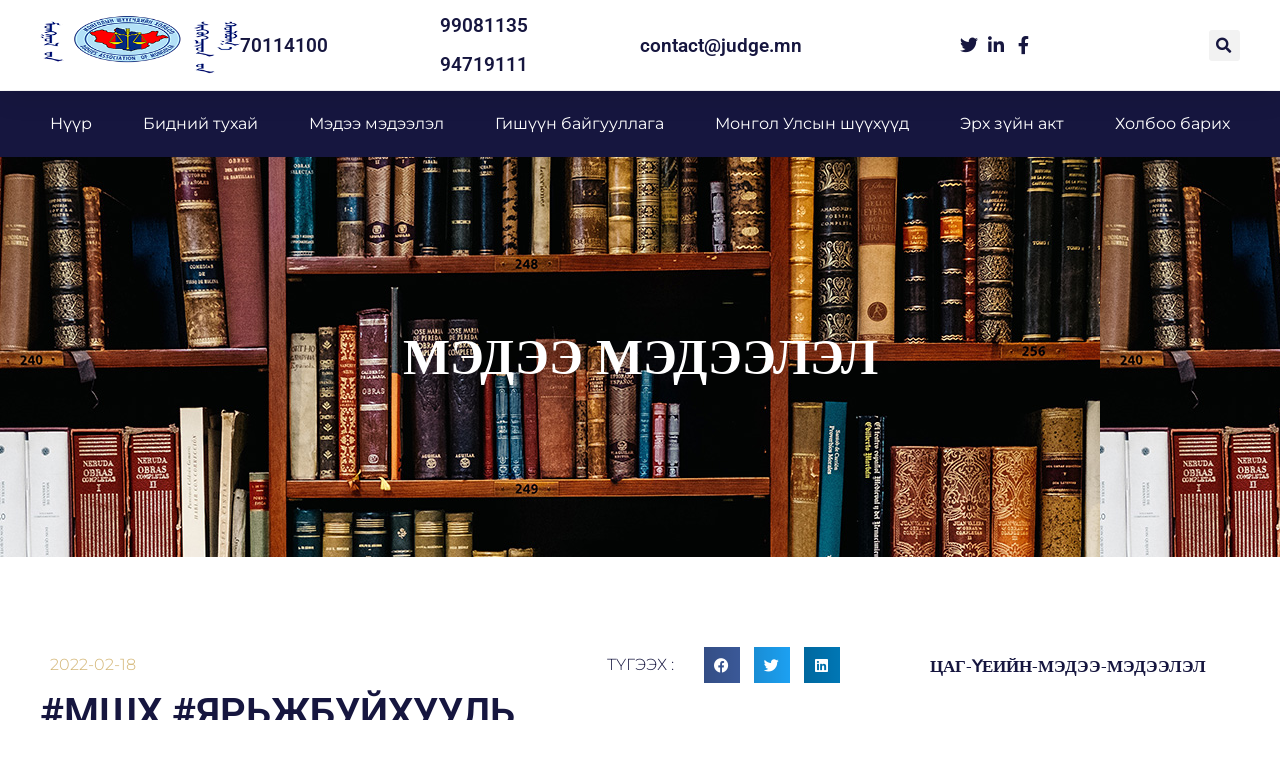

--- FILE ---
content_type: text/html; charset=UTF-8
request_url: https://judge.mn/%D0%BC%D1%88%D1%85-%D1%8F%D1%80%D1%8C%D0%B6%D0%B1%D1%83%D0%B9%D1%85%D1%83%D1%83%D0%BB%D1%8C/
body_size: 16498
content:
<!doctype html>
<html lang="en-US">
<head>
	<meta charset="UTF-8">
	<meta name="viewport" content="width=device-width, initial-scale=1">
	<link rel="profile" href="https://gmpg.org/xfn/11">
	<title>#МШХ #ЯРЬЖБУЙХУУЛЬ &#8211; Монголын Шүүгчдийн холбоо</title>
<meta name='robots' content='max-image-preview:large' />
<link rel="alternate" type="application/rss+xml" title="Монголын Шүүгчдийн холбоо &raquo; Feed" href="https://judge.mn/feed/" />
<link rel="alternate" type="application/rss+xml" title="Монголын Шүүгчдийн холбоо &raquo; Comments Feed" href="https://judge.mn/comments/feed/" />
<link rel="alternate" type="application/rss+xml" title="Монголын Шүүгчдийн холбоо &raquo; #МШХ #ЯРЬЖБУЙХУУЛЬ Comments Feed" href="https://judge.mn/%d0%bc%d1%88%d1%85-%d1%8f%d1%80%d1%8c%d0%b6%d0%b1%d1%83%d0%b9%d1%85%d1%83%d1%83%d0%bb%d1%8c/feed/" />
<link rel="alternate" title="oEmbed (JSON)" type="application/json+oembed" href="https://judge.mn/wp-json/oembed/1.0/embed?url=https%3A%2F%2Fjudge.mn%2F%25d0%25bc%25d1%2588%25d1%2585-%25d1%258f%25d1%2580%25d1%258c%25d0%25b6%25d0%25b1%25d1%2583%25d0%25b9%25d1%2585%25d1%2583%25d1%2583%25d0%25bb%25d1%258c%2F" />
<link rel="alternate" title="oEmbed (XML)" type="text/xml+oembed" href="https://judge.mn/wp-json/oembed/1.0/embed?url=https%3A%2F%2Fjudge.mn%2F%25d0%25bc%25d1%2588%25d1%2585-%25d1%258f%25d1%2580%25d1%258c%25d0%25b6%25d0%25b1%25d1%2583%25d0%25b9%25d1%2585%25d1%2583%25d1%2583%25d0%25bb%25d1%258c%2F&#038;format=xml" />
<style id='wp-img-auto-sizes-contain-inline-css'>
img:is([sizes=auto i],[sizes^="auto," i]){contain-intrinsic-size:3000px 1500px}
/*# sourceURL=wp-img-auto-sizes-contain-inline-css */
</style>
<style id='wp-emoji-styles-inline-css'>

	img.wp-smiley, img.emoji {
		display: inline !important;
		border: none !important;
		box-shadow: none !important;
		height: 1em !important;
		width: 1em !important;
		margin: 0 0.07em !important;
		vertical-align: -0.1em !important;
		background: none !important;
		padding: 0 !important;
	}
/*# sourceURL=wp-emoji-styles-inline-css */
</style>
<link rel='stylesheet' id='wp-block-library-css' href='https://judge.mn/wp-includes/css/dist/block-library/style.min.css?ver=6.9' media='all' />
<style id='global-styles-inline-css'>
:root{--wp--preset--aspect-ratio--square: 1;--wp--preset--aspect-ratio--4-3: 4/3;--wp--preset--aspect-ratio--3-4: 3/4;--wp--preset--aspect-ratio--3-2: 3/2;--wp--preset--aspect-ratio--2-3: 2/3;--wp--preset--aspect-ratio--16-9: 16/9;--wp--preset--aspect-ratio--9-16: 9/16;--wp--preset--color--black: #000000;--wp--preset--color--cyan-bluish-gray: #abb8c3;--wp--preset--color--white: #ffffff;--wp--preset--color--pale-pink: #f78da7;--wp--preset--color--vivid-red: #cf2e2e;--wp--preset--color--luminous-vivid-orange: #ff6900;--wp--preset--color--luminous-vivid-amber: #fcb900;--wp--preset--color--light-green-cyan: #7bdcb5;--wp--preset--color--vivid-green-cyan: #00d084;--wp--preset--color--pale-cyan-blue: #8ed1fc;--wp--preset--color--vivid-cyan-blue: #0693e3;--wp--preset--color--vivid-purple: #9b51e0;--wp--preset--gradient--vivid-cyan-blue-to-vivid-purple: linear-gradient(135deg,rgb(6,147,227) 0%,rgb(155,81,224) 100%);--wp--preset--gradient--light-green-cyan-to-vivid-green-cyan: linear-gradient(135deg,rgb(122,220,180) 0%,rgb(0,208,130) 100%);--wp--preset--gradient--luminous-vivid-amber-to-luminous-vivid-orange: linear-gradient(135deg,rgb(252,185,0) 0%,rgb(255,105,0) 100%);--wp--preset--gradient--luminous-vivid-orange-to-vivid-red: linear-gradient(135deg,rgb(255,105,0) 0%,rgb(207,46,46) 100%);--wp--preset--gradient--very-light-gray-to-cyan-bluish-gray: linear-gradient(135deg,rgb(238,238,238) 0%,rgb(169,184,195) 100%);--wp--preset--gradient--cool-to-warm-spectrum: linear-gradient(135deg,rgb(74,234,220) 0%,rgb(151,120,209) 20%,rgb(207,42,186) 40%,rgb(238,44,130) 60%,rgb(251,105,98) 80%,rgb(254,248,76) 100%);--wp--preset--gradient--blush-light-purple: linear-gradient(135deg,rgb(255,206,236) 0%,rgb(152,150,240) 100%);--wp--preset--gradient--blush-bordeaux: linear-gradient(135deg,rgb(254,205,165) 0%,rgb(254,45,45) 50%,rgb(107,0,62) 100%);--wp--preset--gradient--luminous-dusk: linear-gradient(135deg,rgb(255,203,112) 0%,rgb(199,81,192) 50%,rgb(65,88,208) 100%);--wp--preset--gradient--pale-ocean: linear-gradient(135deg,rgb(255,245,203) 0%,rgb(182,227,212) 50%,rgb(51,167,181) 100%);--wp--preset--gradient--electric-grass: linear-gradient(135deg,rgb(202,248,128) 0%,rgb(113,206,126) 100%);--wp--preset--gradient--midnight: linear-gradient(135deg,rgb(2,3,129) 0%,rgb(40,116,252) 100%);--wp--preset--font-size--small: 13px;--wp--preset--font-size--medium: 20px;--wp--preset--font-size--large: 36px;--wp--preset--font-size--x-large: 42px;--wp--preset--spacing--20: 0.44rem;--wp--preset--spacing--30: 0.67rem;--wp--preset--spacing--40: 1rem;--wp--preset--spacing--50: 1.5rem;--wp--preset--spacing--60: 2.25rem;--wp--preset--spacing--70: 3.38rem;--wp--preset--spacing--80: 5.06rem;--wp--preset--shadow--natural: 6px 6px 9px rgba(0, 0, 0, 0.2);--wp--preset--shadow--deep: 12px 12px 50px rgba(0, 0, 0, 0.4);--wp--preset--shadow--sharp: 6px 6px 0px rgba(0, 0, 0, 0.2);--wp--preset--shadow--outlined: 6px 6px 0px -3px rgb(255, 255, 255), 6px 6px rgb(0, 0, 0);--wp--preset--shadow--crisp: 6px 6px 0px rgb(0, 0, 0);}:root { --wp--style--global--content-size: 800px;--wp--style--global--wide-size: 1200px; }:where(body) { margin: 0; }.wp-site-blocks > .alignleft { float: left; margin-right: 2em; }.wp-site-blocks > .alignright { float: right; margin-left: 2em; }.wp-site-blocks > .aligncenter { justify-content: center; margin-left: auto; margin-right: auto; }:where(.wp-site-blocks) > * { margin-block-start: 24px; margin-block-end: 0; }:where(.wp-site-blocks) > :first-child { margin-block-start: 0; }:where(.wp-site-blocks) > :last-child { margin-block-end: 0; }:root { --wp--style--block-gap: 24px; }:root :where(.is-layout-flow) > :first-child{margin-block-start: 0;}:root :where(.is-layout-flow) > :last-child{margin-block-end: 0;}:root :where(.is-layout-flow) > *{margin-block-start: 24px;margin-block-end: 0;}:root :where(.is-layout-constrained) > :first-child{margin-block-start: 0;}:root :where(.is-layout-constrained) > :last-child{margin-block-end: 0;}:root :where(.is-layout-constrained) > *{margin-block-start: 24px;margin-block-end: 0;}:root :where(.is-layout-flex){gap: 24px;}:root :where(.is-layout-grid){gap: 24px;}.is-layout-flow > .alignleft{float: left;margin-inline-start: 0;margin-inline-end: 2em;}.is-layout-flow > .alignright{float: right;margin-inline-start: 2em;margin-inline-end: 0;}.is-layout-flow > .aligncenter{margin-left: auto !important;margin-right: auto !important;}.is-layout-constrained > .alignleft{float: left;margin-inline-start: 0;margin-inline-end: 2em;}.is-layout-constrained > .alignright{float: right;margin-inline-start: 2em;margin-inline-end: 0;}.is-layout-constrained > .aligncenter{margin-left: auto !important;margin-right: auto !important;}.is-layout-constrained > :where(:not(.alignleft):not(.alignright):not(.alignfull)){max-width: var(--wp--style--global--content-size);margin-left: auto !important;margin-right: auto !important;}.is-layout-constrained > .alignwide{max-width: var(--wp--style--global--wide-size);}body .is-layout-flex{display: flex;}.is-layout-flex{flex-wrap: wrap;align-items: center;}.is-layout-flex > :is(*, div){margin: 0;}body .is-layout-grid{display: grid;}.is-layout-grid > :is(*, div){margin: 0;}body{padding-top: 0px;padding-right: 0px;padding-bottom: 0px;padding-left: 0px;}a:where(:not(.wp-element-button)){text-decoration: underline;}:root :where(.wp-element-button, .wp-block-button__link){background-color: #32373c;border-width: 0;color: #fff;font-family: inherit;font-size: inherit;font-style: inherit;font-weight: inherit;letter-spacing: inherit;line-height: inherit;padding-top: calc(0.667em + 2px);padding-right: calc(1.333em + 2px);padding-bottom: calc(0.667em + 2px);padding-left: calc(1.333em + 2px);text-decoration: none;text-transform: inherit;}.has-black-color{color: var(--wp--preset--color--black) !important;}.has-cyan-bluish-gray-color{color: var(--wp--preset--color--cyan-bluish-gray) !important;}.has-white-color{color: var(--wp--preset--color--white) !important;}.has-pale-pink-color{color: var(--wp--preset--color--pale-pink) !important;}.has-vivid-red-color{color: var(--wp--preset--color--vivid-red) !important;}.has-luminous-vivid-orange-color{color: var(--wp--preset--color--luminous-vivid-orange) !important;}.has-luminous-vivid-amber-color{color: var(--wp--preset--color--luminous-vivid-amber) !important;}.has-light-green-cyan-color{color: var(--wp--preset--color--light-green-cyan) !important;}.has-vivid-green-cyan-color{color: var(--wp--preset--color--vivid-green-cyan) !important;}.has-pale-cyan-blue-color{color: var(--wp--preset--color--pale-cyan-blue) !important;}.has-vivid-cyan-blue-color{color: var(--wp--preset--color--vivid-cyan-blue) !important;}.has-vivid-purple-color{color: var(--wp--preset--color--vivid-purple) !important;}.has-black-background-color{background-color: var(--wp--preset--color--black) !important;}.has-cyan-bluish-gray-background-color{background-color: var(--wp--preset--color--cyan-bluish-gray) !important;}.has-white-background-color{background-color: var(--wp--preset--color--white) !important;}.has-pale-pink-background-color{background-color: var(--wp--preset--color--pale-pink) !important;}.has-vivid-red-background-color{background-color: var(--wp--preset--color--vivid-red) !important;}.has-luminous-vivid-orange-background-color{background-color: var(--wp--preset--color--luminous-vivid-orange) !important;}.has-luminous-vivid-amber-background-color{background-color: var(--wp--preset--color--luminous-vivid-amber) !important;}.has-light-green-cyan-background-color{background-color: var(--wp--preset--color--light-green-cyan) !important;}.has-vivid-green-cyan-background-color{background-color: var(--wp--preset--color--vivid-green-cyan) !important;}.has-pale-cyan-blue-background-color{background-color: var(--wp--preset--color--pale-cyan-blue) !important;}.has-vivid-cyan-blue-background-color{background-color: var(--wp--preset--color--vivid-cyan-blue) !important;}.has-vivid-purple-background-color{background-color: var(--wp--preset--color--vivid-purple) !important;}.has-black-border-color{border-color: var(--wp--preset--color--black) !important;}.has-cyan-bluish-gray-border-color{border-color: var(--wp--preset--color--cyan-bluish-gray) !important;}.has-white-border-color{border-color: var(--wp--preset--color--white) !important;}.has-pale-pink-border-color{border-color: var(--wp--preset--color--pale-pink) !important;}.has-vivid-red-border-color{border-color: var(--wp--preset--color--vivid-red) !important;}.has-luminous-vivid-orange-border-color{border-color: var(--wp--preset--color--luminous-vivid-orange) !important;}.has-luminous-vivid-amber-border-color{border-color: var(--wp--preset--color--luminous-vivid-amber) !important;}.has-light-green-cyan-border-color{border-color: var(--wp--preset--color--light-green-cyan) !important;}.has-vivid-green-cyan-border-color{border-color: var(--wp--preset--color--vivid-green-cyan) !important;}.has-pale-cyan-blue-border-color{border-color: var(--wp--preset--color--pale-cyan-blue) !important;}.has-vivid-cyan-blue-border-color{border-color: var(--wp--preset--color--vivid-cyan-blue) !important;}.has-vivid-purple-border-color{border-color: var(--wp--preset--color--vivid-purple) !important;}.has-vivid-cyan-blue-to-vivid-purple-gradient-background{background: var(--wp--preset--gradient--vivid-cyan-blue-to-vivid-purple) !important;}.has-light-green-cyan-to-vivid-green-cyan-gradient-background{background: var(--wp--preset--gradient--light-green-cyan-to-vivid-green-cyan) !important;}.has-luminous-vivid-amber-to-luminous-vivid-orange-gradient-background{background: var(--wp--preset--gradient--luminous-vivid-amber-to-luminous-vivid-orange) !important;}.has-luminous-vivid-orange-to-vivid-red-gradient-background{background: var(--wp--preset--gradient--luminous-vivid-orange-to-vivid-red) !important;}.has-very-light-gray-to-cyan-bluish-gray-gradient-background{background: var(--wp--preset--gradient--very-light-gray-to-cyan-bluish-gray) !important;}.has-cool-to-warm-spectrum-gradient-background{background: var(--wp--preset--gradient--cool-to-warm-spectrum) !important;}.has-blush-light-purple-gradient-background{background: var(--wp--preset--gradient--blush-light-purple) !important;}.has-blush-bordeaux-gradient-background{background: var(--wp--preset--gradient--blush-bordeaux) !important;}.has-luminous-dusk-gradient-background{background: var(--wp--preset--gradient--luminous-dusk) !important;}.has-pale-ocean-gradient-background{background: var(--wp--preset--gradient--pale-ocean) !important;}.has-electric-grass-gradient-background{background: var(--wp--preset--gradient--electric-grass) !important;}.has-midnight-gradient-background{background: var(--wp--preset--gradient--midnight) !important;}.has-small-font-size{font-size: var(--wp--preset--font-size--small) !important;}.has-medium-font-size{font-size: var(--wp--preset--font-size--medium) !important;}.has-large-font-size{font-size: var(--wp--preset--font-size--large) !important;}.has-x-large-font-size{font-size: var(--wp--preset--font-size--x-large) !important;}
:root :where(.wp-block-pullquote){font-size: 1.5em;line-height: 1.6;}
/*# sourceURL=global-styles-inline-css */
</style>
<link rel='stylesheet' id='hello-elementor-css' href='https://judge.mn/wp-content/themes/hello-elementor/assets/css/reset.css?ver=3.4.4' media='all' />
<link rel='stylesheet' id='hello-elementor-theme-style-css' href='https://judge.mn/wp-content/themes/hello-elementor/assets/css/theme.css?ver=3.4.4' media='all' />
<link rel='stylesheet' id='hello-elementor-header-footer-css' href='https://judge.mn/wp-content/themes/hello-elementor/assets/css/header-footer.css?ver=3.4.4' media='all' />
<link rel='stylesheet' id='dflip-style-css' href='https://judge.mn/wp-content/plugins/3d-flipbook-dflip-lite/assets/css/dflip.min.css?ver=2.4.20' media='all' />
<link rel='stylesheet' id='elementor-frontend-css' href='https://judge.mn/wp-content/plugins/elementor/assets/css/frontend.min.css?ver=3.33.5' media='all' />
<link rel='stylesheet' id='widget-image-css' href='https://judge.mn/wp-content/plugins/elementor/assets/css/widget-image.min.css?ver=3.33.5' media='all' />
<link rel='stylesheet' id='widget-heading-css' href='https://judge.mn/wp-content/plugins/elementor/assets/css/widget-heading.min.css?ver=3.33.5' media='all' />
<link rel='stylesheet' id='widget-icon-list-css' href='https://judge.mn/wp-content/plugins/elementor/assets/css/widget-icon-list.min.css?ver=3.33.5' media='all' />
<link rel='stylesheet' id='widget-search-form-css' href='https://judge.mn/wp-content/plugins/elementor-pro/assets/css/widget-search-form.min.css?ver=3.33.2' media='all' />
<link rel='stylesheet' id='elementor-icons-shared-0-css' href='https://judge.mn/wp-content/plugins/elementor/assets/lib/font-awesome/css/fontawesome.min.css?ver=5.15.3' media='all' />
<link rel='stylesheet' id='elementor-icons-fa-solid-css' href='https://judge.mn/wp-content/plugins/elementor/assets/lib/font-awesome/css/solid.min.css?ver=5.15.3' media='all' />
<link rel='stylesheet' id='e-sticky-css' href='https://judge.mn/wp-content/plugins/elementor-pro/assets/css/modules/sticky.min.css?ver=3.33.2' media='all' />
<link rel='stylesheet' id='widget-nav-menu-css' href='https://judge.mn/wp-content/plugins/elementor-pro/assets/css/widget-nav-menu.min.css?ver=3.33.2' media='all' />
<link rel='stylesheet' id='widget-posts-css' href='https://judge.mn/wp-content/plugins/elementor-pro/assets/css/widget-posts.min.css?ver=3.33.2' media='all' />
<link rel='stylesheet' id='widget-post-info-css' href='https://judge.mn/wp-content/plugins/elementor-pro/assets/css/widget-post-info.min.css?ver=3.33.2' media='all' />
<link rel='stylesheet' id='elementor-icons-fa-regular-css' href='https://judge.mn/wp-content/plugins/elementor/assets/lib/font-awesome/css/regular.min.css?ver=5.15.3' media='all' />
<link rel='stylesheet' id='widget-share-buttons-css' href='https://judge.mn/wp-content/plugins/elementor-pro/assets/css/widget-share-buttons.min.css?ver=3.33.2' media='all' />
<link rel='stylesheet' id='e-apple-webkit-css' href='https://judge.mn/wp-content/plugins/elementor/assets/css/conditionals/apple-webkit.min.css?ver=3.33.5' media='all' />
<link rel='stylesheet' id='elementor-icons-fa-brands-css' href='https://judge.mn/wp-content/plugins/elementor/assets/lib/font-awesome/css/brands.min.css?ver=5.15.3' media='all' />
<link rel='stylesheet' id='font-awesome-5-all-css' href='https://judge.mn/wp-content/plugins/elementor/assets/lib/font-awesome/css/all.min.css?ver=4.11.64' media='all' />
<link rel='stylesheet' id='jltma-comments-css' href='https://judge.mn/wp-content/plugins/master-addons/inc/admin/theme-builder/assets/css/jltma-comments.css?ver=2.1.0' media='all' />
<link rel='stylesheet' id='widget-divider-css' href='https://judge.mn/wp-content/plugins/elementor/assets/css/widget-divider.min.css?ver=3.33.5' media='all' />
<link rel='stylesheet' id='widget-post-navigation-css' href='https://judge.mn/wp-content/plugins/elementor-pro/assets/css/widget-post-navigation.min.css?ver=3.33.2' media='all' />
<link rel='stylesheet' id='elementor-icons-css' href='https://judge.mn/wp-content/plugins/elementor/assets/lib/eicons/css/elementor-icons.min.css?ver=5.44.0' media='all' />
<link rel='stylesheet' id='elementor-post-10-css' href='https://judge.mn/wp-content/uploads/elementor/css/post-10.css?ver=1768942090' media='all' />
<link rel='stylesheet' id='elementor-post-33-css' href='https://judge.mn/wp-content/uploads/elementor/css/post-33.css?ver=1768942090' media='all' />
<link rel='stylesheet' id='elementor-post-42-css' href='https://judge.mn/wp-content/uploads/elementor/css/post-42.css?ver=1768942090' media='all' />
<link rel='stylesheet' id='elementor-post-376-css' href='https://judge.mn/wp-content/uploads/elementor/css/post-376.css?ver=1768942277' media='all' />
<link rel='stylesheet' id='master-addons-main-style-css' href='https://judge.mn/wp-content/plugins/master-addons/assets/css/master-addons-styles.css?ver=6.9' media='all' />
<link rel='stylesheet' id='font-awesome-4-shim-css' href='https://judge.mn/wp-content/plugins/elementor/assets/lib/font-awesome/css/v4-shims.min.css?ver=6.5.8' media='all' />
<link rel='stylesheet' id='eael-general-css' href='https://judge.mn/wp-content/plugins/essential-addons-for-elementor-lite/assets/front-end/css/view/general.min.css?ver=6.5.8' media='all' />
<link rel='stylesheet' id='elementor-gf-local-roboto-css' href='https://judge.mn/wp-content/uploads/elementor/google-fonts/css/roboto.css?ver=1757900924' media='all' />
<link rel='stylesheet' id='elementor-gf-local-robotoslab-css' href='https://judge.mn/wp-content/uploads/elementor/google-fonts/css/robotoslab.css?ver=1757900941' media='all' />
<link rel='stylesheet' id='elementor-gf-local-montserrat-css' href='https://judge.mn/wp-content/uploads/elementor/google-fonts/css/montserrat.css?ver=1757900993' media='all' />
<script src="https://judge.mn/wp-includes/js/jquery/jquery.min.js?ver=3.7.1" id="jquery-core-js"></script>
<script src="https://judge.mn/wp-includes/js/jquery/jquery-migrate.min.js?ver=3.4.1" id="jquery-migrate-js"></script>
<link rel="https://api.w.org/" href="https://judge.mn/wp-json/" /><link rel="alternate" title="JSON" type="application/json" href="https://judge.mn/wp-json/wp/v2/posts/2079" /><link rel="EditURI" type="application/rsd+xml" title="RSD" href="https://judge.mn/xmlrpc.php?rsd" />
<meta name="generator" content="WordPress 6.9" />
<link rel="canonical" href="https://judge.mn/%d0%bc%d1%88%d1%85-%d1%8f%d1%80%d1%8c%d0%b6%d0%b1%d1%83%d0%b9%d1%85%d1%83%d1%83%d0%bb%d1%8c/" />
<link rel='shortlink' href='https://judge.mn/?p=2079' />
      <script type="text/javascript">
        (function () {
          window.ma_el_fs = { can_use_premium_code__premium_only: false};
        })();
      </script>
    <meta name="generator" content="Elementor 3.33.5; features: additional_custom_breakpoints; settings: css_print_method-external, google_font-enabled, font_display-auto">
			<style>
				.e-con.e-parent:nth-of-type(n+4):not(.e-lazyloaded):not(.e-no-lazyload),
				.e-con.e-parent:nth-of-type(n+4):not(.e-lazyloaded):not(.e-no-lazyload) * {
					background-image: none !important;
				}
				@media screen and (max-height: 1024px) {
					.e-con.e-parent:nth-of-type(n+3):not(.e-lazyloaded):not(.e-no-lazyload),
					.e-con.e-parent:nth-of-type(n+3):not(.e-lazyloaded):not(.e-no-lazyload) * {
						background-image: none !important;
					}
				}
				@media screen and (max-height: 640px) {
					.e-con.e-parent:nth-of-type(n+2):not(.e-lazyloaded):not(.e-no-lazyload),
					.e-con.e-parent:nth-of-type(n+2):not(.e-lazyloaded):not(.e-no-lazyload) * {
						background-image: none !important;
					}
				}
			</style>
			<link rel="icon" href="https://judge.mn/wp-content/uploads/2021/04/judge-150x150.png" sizes="32x32" />
<link rel="icon" href="https://judge.mn/wp-content/uploads/2021/04/judge.png" sizes="192x192" />
<link rel="apple-touch-icon" href="https://judge.mn/wp-content/uploads/2021/04/judge.png" />
<meta name="msapplication-TileImage" content="https://judge.mn/wp-content/uploads/2021/04/judge.png" />
</head>
<body class="wp-singular post-template-default single single-post postid-2079 single-format-standard wp-custom-logo wp-embed-responsive wp-theme-hello-elementor hello-elementor-default elementor-default elementor-template-full-width elementor-kit-10 elementor-page-376">


<a class="skip-link screen-reader-text" href="#content">Skip to content</a>

		<header data-elementor-type="header" data-elementor-id="33" class="elementor elementor-33 elementor-location-header" data-elementor-post-type="elementor_library">
					<section class="elementor-section elementor-top-section elementor-element elementor-element-7b07c4c5 elementor-section-content-middle elementor-section-full_width elementor-section-height-default elementor-section-height-default jltma-glass-effect-no" data-id="7b07c4c5" data-element_type="section" id="header_pop" data-settings="{&quot;sticky&quot;:&quot;top&quot;,&quot;sticky_on&quot;:[&quot;desktop&quot;,&quot;tablet&quot;,&quot;mobile&quot;],&quot;sticky_offset&quot;:0,&quot;sticky_effects_offset&quot;:0,&quot;sticky_anchor_link_offset&quot;:0}">
						<div class="elementor-container elementor-column-gap-no">
					<div class="elementor-column elementor-col-100 elementor-top-column elementor-element elementor-element-2773834b jltma-glass-effect-no" data-id="2773834b" data-element_type="column">
			<div class="elementor-widget-wrap elementor-element-populated">
						<section class="elementor-section elementor-inner-section elementor-element elementor-element-fb9a6b2 elementor-section-boxed elementor-section-height-default elementor-section-height-default jltma-glass-effect-no" data-id="fb9a6b2" data-element_type="section" data-settings="{&quot;background_background&quot;:&quot;classic&quot;}">
						<div class="elementor-container elementor-column-gap-default">
					<div class="elementor-column elementor-col-16 elementor-inner-column elementor-element elementor-element-a1f0fd7 jltma-glass-effect-no" data-id="a1f0fd7" data-element_type="column">
			<div class="elementor-widget-wrap elementor-element-populated">
						<div class="elementor-element elementor-element-f48c0a9 jltma-glass-effect-no elementor-widget elementor-widget-theme-site-logo elementor-widget-image" data-id="f48c0a9" data-element_type="widget" data-widget_type="theme-site-logo.default">
				<div class="elementor-widget-container">
											<a href="https://judge.mn">
			<img width="200" height="100" src="https://judge.mn/wp-content/uploads/2024/01/qwqw-1.png" class="attachment-full size-full wp-image-3387" alt="" />				</a>
											</div>
				</div>
					</div>
		</div>
				<div class="elementor-column elementor-col-16 elementor-inner-column elementor-element elementor-element-bdd7189 jltma-glass-effect-no" data-id="bdd7189" data-element_type="column">
			<div class="elementor-widget-wrap elementor-element-populated">
						<div class="elementor-element elementor-element-e3eda6f jltma-glass-effect-no elementor-widget elementor-widget-heading" data-id="e3eda6f" data-element_type="widget" data-widget_type="heading.default">
				<div class="elementor-widget-container">
					<h2 class="elementor-heading-title elementor-size-medium">70114100</h2>				</div>
				</div>
					</div>
		</div>
				<div class="elementor-column elementor-col-16 elementor-inner-column elementor-element elementor-element-1e873ea jltma-glass-effect-no" data-id="1e873ea" data-element_type="column">
			<div class="elementor-widget-wrap elementor-element-populated">
						<div class="elementor-element elementor-element-91d81af jltma-glass-effect-no elementor-widget elementor-widget-heading" data-id="91d81af" data-element_type="widget" data-widget_type="heading.default">
				<div class="elementor-widget-container">
					<h2 class="elementor-heading-title elementor-size-medium">99081135</h2>				</div>
				</div>
				<div class="elementor-element elementor-element-ff6e0fc jltma-glass-effect-no elementor-widget elementor-widget-heading" data-id="ff6e0fc" data-element_type="widget" data-widget_type="heading.default">
				<div class="elementor-widget-container">
					<h2 class="elementor-heading-title elementor-size-medium">94719111</h2>				</div>
				</div>
					</div>
		</div>
				<div class="elementor-column elementor-col-16 elementor-inner-column elementor-element elementor-element-456a299 jltma-glass-effect-no" data-id="456a299" data-element_type="column">
			<div class="elementor-widget-wrap elementor-element-populated">
						<div class="elementor-element elementor-element-3cae6c8 jltma-glass-effect-no elementor-widget elementor-widget-heading" data-id="3cae6c8" data-element_type="widget" data-widget_type="heading.default">
				<div class="elementor-widget-container">
					<h2 class="elementor-heading-title elementor-size-medium">contact@judge.mn</h2>				</div>
				</div>
					</div>
		</div>
				<div class="elementor-column elementor-col-16 elementor-inner-column elementor-element elementor-element-32bf0cb jltma-glass-effect-no" data-id="32bf0cb" data-element_type="column">
			<div class="elementor-widget-wrap elementor-element-populated">
						<div class="elementor-element elementor-element-78307a34 elementor-icon-list--layout-inline elementor-align-right elementor-mobile-align-left elementor-list-item-link-full_width jltma-glass-effect-no elementor-widget elementor-widget-icon-list" data-id="78307a34" data-element_type="widget" data-widget_type="icon-list.default">
				<div class="elementor-widget-container">
							<ul class="elementor-icon-list-items elementor-inline-items">
							<li class="elementor-icon-list-item elementor-inline-item">
											<a href="https://twitter.com/JudgesMongolia?ref_src=twsrc%5Etfw%7Ctwcamp%5Eembeddedtimeline%7Ctwterm%5Eprofile%3AJudgesMongolia%7Ctwgr%[base64]&#038;ref_url=https%3A%2F%2Fjudge.mn%2Fhome%2Fcontent%3Fid%3D7">

												<span class="elementor-icon-list-icon">
							<i aria-hidden="true" class="fab fa-twitter"></i>						</span>
										<span class="elementor-icon-list-text"></span>
											</a>
									</li>
								<li class="elementor-icon-list-item elementor-inline-item">
											<span class="elementor-icon-list-icon">
							<i aria-hidden="true" class="fab fa-linkedin-in"></i>						</span>
										<span class="elementor-icon-list-text"></span>
									</li>
								<li class="elementor-icon-list-item elementor-inline-item">
											<a href="https://www.facebook.com/profile.php?id=100071542360485">

												<span class="elementor-icon-list-icon">
							<i aria-hidden="true" class="fab fa-facebook-f"></i>						</span>
										<span class="elementor-icon-list-text"></span>
											</a>
									</li>
						</ul>
						</div>
				</div>
					</div>
		</div>
				<div class="elementor-column elementor-col-16 elementor-inner-column elementor-element elementor-element-dc8a63b jltma-glass-effect-no" data-id="dc8a63b" data-element_type="column">
			<div class="elementor-widget-wrap elementor-element-populated">
						<div class="elementor-element elementor-element-14f19b93 elementor-search-form--skin-full_screen jltma-glass-effect-no elementor-widget elementor-widget-search-form" data-id="14f19b93" data-element_type="widget" data-settings="{&quot;skin&quot;:&quot;full_screen&quot;}" data-widget_type="search-form.default">
				<div class="elementor-widget-container">
							<search role="search">
			<form class="elementor-search-form" action="https://judge.mn" method="get">
												<div class="elementor-search-form__toggle" role="button" tabindex="0" aria-label="Search">
					<i aria-hidden="true" class="fas fa-search"></i>				</div>
								<div class="elementor-search-form__container">
					<label class="elementor-screen-only" for="elementor-search-form-14f19b93">Search</label>

					
					<input id="elementor-search-form-14f19b93" placeholder="" class="elementor-search-form__input" type="search" name="s" value="">
					
					
										<div class="dialog-lightbox-close-button dialog-close-button" role="button" tabindex="0" aria-label="Close this search box.">
						<i aria-hidden="true" class="eicon-close"></i>					</div>
									</div>
			</form>
		</search>
						</div>
				</div>
					</div>
		</div>
					</div>
		</section>
					</div>
		</div>
					</div>
		</section>
				<section class="elementor-section elementor-top-section elementor-element elementor-element-01b7998 elementor-section-content-middle elementor-section-full_width elementor-section-height-default elementor-section-height-default jltma-glass-effect-no" data-id="01b7998" data-element_type="section" data-settings="{&quot;sticky&quot;:&quot;top&quot;,&quot;sticky_on&quot;:[&quot;desktop&quot;,&quot;tablet&quot;,&quot;mobile&quot;],&quot;sticky_offset&quot;:0,&quot;sticky_effects_offset&quot;:0,&quot;sticky_anchor_link_offset&quot;:0}">
						<div class="elementor-container elementor-column-gap-no">
					<div class="elementor-column elementor-col-100 elementor-top-column elementor-element elementor-element-684d34d jltma-glass-effect-no" data-id="684d34d" data-element_type="column">
			<div class="elementor-widget-wrap">
							</div>
		</div>
					</div>
		</section>
				<section class="elementor-section elementor-top-section elementor-element elementor-element-b567823 elementor-section-boxed elementor-section-height-default elementor-section-height-default jltma-glass-effect-no" data-id="b567823" data-element_type="section" data-settings="{&quot;background_background&quot;:&quot;classic&quot;}">
						<div class="elementor-container elementor-column-gap-default">
					<div class="elementor-column elementor-col-100 elementor-top-column elementor-element elementor-element-435b07a jltma-glass-effect-no" data-id="435b07a" data-element_type="column">
			<div class="elementor-widget-wrap elementor-element-populated">
						<div class="elementor-element elementor-element-3f46409c elementor-nav-menu__align-justify elementor-nav-menu--stretch elementor-nav-menu__text-align-center elementor-nav-menu--dropdown-tablet elementor-nav-menu--toggle elementor-nav-menu--burger jltma-glass-effect-no elementor-widget elementor-widget-nav-menu" data-id="3f46409c" data-element_type="widget" data-settings="{&quot;full_width&quot;:&quot;stretch&quot;,&quot;layout&quot;:&quot;horizontal&quot;,&quot;submenu_icon&quot;:{&quot;value&quot;:&quot;&lt;i class=\&quot;fas fa-caret-down\&quot; aria-hidden=\&quot;true\&quot;&gt;&lt;\/i&gt;&quot;,&quot;library&quot;:&quot;fa-solid&quot;},&quot;toggle&quot;:&quot;burger&quot;}" data-widget_type="nav-menu.default">
				<div class="elementor-widget-container">
								<nav aria-label="Menu" class="elementor-nav-menu--main elementor-nav-menu__container elementor-nav-menu--layout-horizontal e--pointer-underline e--animation-fade">
				<ul id="menu-1-3f46409c" class="elementor-nav-menu"><li class="menu-item menu-item-type-post_type menu-item-object-page menu-item-home menu-item-12"><a href="https://judge.mn/" class="elementor-item">Нүүр</a></li>
<li class="menu-item menu-item-type-post_type menu-item-object-page menu-item-599"><a href="https://judge.mn/%d0%b1%d0%b8%d0%b4%d0%bd%d0%b8%d0%b9-%d1%82%d1%83%d1%85%d0%b0%d0%b9/" class="elementor-item">Бидний тухай</a></li>
<li class="menu-item menu-item-type-post_type menu-item-object-page menu-item-598"><a href="https://judge.mn/%d0%bc%d1%8d%d0%b4%d1%8d%d1%8d-%d0%bc%d1%8d%d0%b4%d1%8d%d1%8d%d0%bb%d1%8d%d0%bb/" class="elementor-item">Мэдээ мэдээлэл</a></li>
<li class="menu-item menu-item-type-custom menu-item-object-custom menu-item-15"><a href="https://judge.mn/гишүүнчлэл-бүхий-байгууллагаас/" class="elementor-item">Гишүүн байгууллага</a></li>
<li class="menu-item menu-item-type-post_type menu-item-object-page menu-item-1362"><a href="https://judge.mn/%d0%bc%d0%be%d0%bd%d0%b3%d0%be%d0%bb-%d1%83%d0%bb%d1%81%d1%8b%d0%bd-%d1%88%d2%af%d2%af%d1%85%d2%af%d2%af%d0%b4/" class="elementor-item">Монгол Улсын шүүхүүд</a></li>
<li class="menu-item menu-item-type-custom menu-item-object-custom menu-item-17"><a href="https://www.legalinfo.mn/" class="elementor-item">Эрх зүйн акт</a></li>
<li class="menu-item menu-item-type-post_type menu-item-object-page menu-item-597"><a href="https://judge.mn/%d1%85%d0%be%d0%bb%d0%b1%d0%be%d0%be-%d0%b1%d0%b0%d1%80%d0%b8%d1%85/" class="elementor-item">Холбоо барих</a></li>
</ul>			</nav>
					<div class="elementor-menu-toggle" role="button" tabindex="0" aria-label="Menu Toggle" aria-expanded="false">
			<i aria-hidden="true" role="presentation" class="elementor-menu-toggle__icon--open eicon-menu-bar"></i><i aria-hidden="true" role="presentation" class="elementor-menu-toggle__icon--close eicon-close"></i>		</div>
					<nav class="elementor-nav-menu--dropdown elementor-nav-menu__container" aria-hidden="true">
				<ul id="menu-2-3f46409c" class="elementor-nav-menu"><li class="menu-item menu-item-type-post_type menu-item-object-page menu-item-home menu-item-12"><a href="https://judge.mn/" class="elementor-item" tabindex="-1">Нүүр</a></li>
<li class="menu-item menu-item-type-post_type menu-item-object-page menu-item-599"><a href="https://judge.mn/%d0%b1%d0%b8%d0%b4%d0%bd%d0%b8%d0%b9-%d1%82%d1%83%d1%85%d0%b0%d0%b9/" class="elementor-item" tabindex="-1">Бидний тухай</a></li>
<li class="menu-item menu-item-type-post_type menu-item-object-page menu-item-598"><a href="https://judge.mn/%d0%bc%d1%8d%d0%b4%d1%8d%d1%8d-%d0%bc%d1%8d%d0%b4%d1%8d%d1%8d%d0%bb%d1%8d%d0%bb/" class="elementor-item" tabindex="-1">Мэдээ мэдээлэл</a></li>
<li class="menu-item menu-item-type-custom menu-item-object-custom menu-item-15"><a href="https://judge.mn/гишүүнчлэл-бүхий-байгууллагаас/" class="elementor-item" tabindex="-1">Гишүүн байгууллага</a></li>
<li class="menu-item menu-item-type-post_type menu-item-object-page menu-item-1362"><a href="https://judge.mn/%d0%bc%d0%be%d0%bd%d0%b3%d0%be%d0%bb-%d1%83%d0%bb%d1%81%d1%8b%d0%bd-%d1%88%d2%af%d2%af%d1%85%d2%af%d2%af%d0%b4/" class="elementor-item" tabindex="-1">Монгол Улсын шүүхүүд</a></li>
<li class="menu-item menu-item-type-custom menu-item-object-custom menu-item-17"><a href="https://www.legalinfo.mn/" class="elementor-item" tabindex="-1">Эрх зүйн акт</a></li>
<li class="menu-item menu-item-type-post_type menu-item-object-page menu-item-597"><a href="https://judge.mn/%d1%85%d0%be%d0%bb%d0%b1%d0%be%d0%be-%d0%b1%d0%b0%d1%80%d0%b8%d1%85/" class="elementor-item" tabindex="-1">Холбоо барих</a></li>
</ul>			</nav>
						</div>
				</div>
					</div>
		</div>
					</div>
		</section>
				</header>
				<div data-elementor-type="single-post" data-elementor-id="376" class="elementor elementor-376 elementor-location-single post-2079 post type-post status-publish format-standard hentry category-10" data-elementor-post-type="elementor_library">
					<section class="elementor-section elementor-top-section elementor-element elementor-element-a470213 elementor-section-height-min-height elementor-section-boxed elementor-section-height-default elementor-section-items-middle jltma-glass-effect-no" data-id="a470213" data-element_type="section" data-settings="{&quot;background_background&quot;:&quot;classic&quot;}">
							<div class="elementor-background-overlay"></div>
							<div class="elementor-container elementor-column-gap-no">
					<div class="elementor-column elementor-col-100 elementor-top-column elementor-element elementor-element-79b094d jltma-glass-effect-no" data-id="79b094d" data-element_type="column">
			<div class="elementor-widget-wrap elementor-element-populated">
						<div class="elementor-element elementor-element-a192adf jltma-glass-effect-no elementor-widget elementor-widget-heading" data-id="a192adf" data-element_type="widget" data-widget_type="heading.default">
				<div class="elementor-widget-container">
					<h2 class="elementor-heading-title elementor-size-default">Мэдээ мэдээлэл</h2>				</div>
				</div>
					</div>
		</div>
					</div>
		</section>
				<section class="elementor-section elementor-top-section elementor-element elementor-element-3f20578b elementor-section-boxed elementor-section-height-default elementor-section-height-default jltma-glass-effect-no" data-id="3f20578b" data-element_type="section">
						<div class="elementor-container elementor-column-gap-no">
					<div class="elementor-column elementor-col-50 elementor-top-column elementor-element elementor-element-4dd259cd jltma-glass-effect-no" data-id="4dd259cd" data-element_type="column">
			<div class="elementor-widget-wrap elementor-element-populated">
						<section class="elementor-section elementor-inner-section elementor-element elementor-element-b740913 elementor-section-boxed elementor-section-height-default elementor-section-height-default jltma-glass-effect-no" data-id="b740913" data-element_type="section">
						<div class="elementor-container elementor-column-gap-default">
					<div class="elementor-column elementor-col-50 elementor-inner-column elementor-element elementor-element-d4a6d11 jltma-glass-effect-no" data-id="d4a6d11" data-element_type="column">
			<div class="elementor-widget-wrap elementor-element-populated">
						<div class="elementor-element elementor-element-3068bb54 elementor-align-left jltma-glass-effect-no elementor-widget elementor-widget-post-info" data-id="3068bb54" data-element_type="widget" data-widget_type="post-info.default">
				<div class="elementor-widget-container">
							<ul class="elementor-inline-items elementor-icon-list-items elementor-post-info">
								<li class="elementor-icon-list-item elementor-repeater-item-fde9fb9 elementor-inline-item" itemprop="datePublished">
						<a href="https://judge.mn/2022/02/18/">
														<span class="elementor-icon-list-text elementor-post-info__item elementor-post-info__item--type-date">
										<time>2022-02-18</time>					</span>
									</a>
				</li>
				</ul>
						</div>
				</div>
					</div>
		</div>
				<div class="elementor-column elementor-col-50 elementor-inner-column elementor-element elementor-element-cb4b7dd jltma-glass-effect-no" data-id="cb4b7dd" data-element_type="column">
			<div class="elementor-widget-wrap elementor-element-populated">
						<div class="elementor-element elementor-element-3acd5f5a elementor-widget__width-auto jltma-glass-effect-no elementor-widget elementor-widget-heading" data-id="3acd5f5a" data-element_type="widget" data-widget_type="heading.default">
				<div class="elementor-widget-container">
					<h2 class="elementor-heading-title elementor-size-default">Түгээх :</h2>				</div>
				</div>
				<div class="elementor-element elementor-element-8b7d7e6 elementor-share-buttons--view-icon elementor-widget__width-auto elementor-share-buttons--skin-gradient elementor-share-buttons--shape-square elementor-grid-0 elementor-share-buttons--color-official jltma-glass-effect-no elementor-widget elementor-widget-share-buttons" data-id="8b7d7e6" data-element_type="widget" data-widget_type="share-buttons.default">
				<div class="elementor-widget-container">
							<div class="elementor-grid" role="list">
								<div class="elementor-grid-item" role="listitem">
						<div class="elementor-share-btn elementor-share-btn_facebook" role="button" tabindex="0" aria-label="Share on facebook">
															<span class="elementor-share-btn__icon">
								<i class="fab fa-facebook" aria-hidden="true"></i>							</span>
																				</div>
					</div>
									<div class="elementor-grid-item" role="listitem">
						<div class="elementor-share-btn elementor-share-btn_twitter" role="button" tabindex="0" aria-label="Share on twitter">
															<span class="elementor-share-btn__icon">
								<i class="fab fa-twitter" aria-hidden="true"></i>							</span>
																				</div>
					</div>
									<div class="elementor-grid-item" role="listitem">
						<div class="elementor-share-btn elementor-share-btn_linkedin" role="button" tabindex="0" aria-label="Share on linkedin">
															<span class="elementor-share-btn__icon">
								<i class="fab fa-linkedin" aria-hidden="true"></i>							</span>
																				</div>
					</div>
						</div>
						</div>
				</div>
					</div>
		</div>
					</div>
		</section>
				<div class="elementor-element elementor-element-d2419e5 jltma-glass-effect-no elementor-widget elementor-widget-theme-post-title elementor-page-title elementor-widget-heading" data-id="d2419e5" data-element_type="widget" data-widget_type="theme-post-title.default">
				<div class="elementor-widget-container">
					<h1 class="elementor-heading-title elementor-size-default">#МШХ #ЯРЬЖБУЙХУУЛЬ</h1>				</div>
				</div>
				<div class="elementor-element elementor-element-520e7354 jltma-glass-effect-no elementor-widget elementor-widget-theme-post-content" data-id="520e7354" data-element_type="widget" data-widget_type="theme-post-content.default">
				<div class="elementor-widget-container">
					<p>          Шүүгчдийн холбооноос бэлтгэн хүргэдэг ээлжит ярилцлагаа үзэгч та бүхэнд толилуулах гэж байна хүлээн авна уу!</p>
<p>       &#8220;Ярьж буй хууль&#8221; нэвтрүүлгийн 11 дэхь дугаарыг 2022 оны 02 дугаар сарын 19-ны бямба гарагт 14 цаг 10 минутаас ТВ-9 телевизээр үзэгч та бүхэн хүлээн авч үзнэ үү.</p>
<p>      Энэ удаагийн нэвтрүүлгээр &#8220;Алдаатай гүйлгээ, андуурсан илгээмж, гээгдэл эд хөрөнгө, алдуул мал завших&#8221; сэдвийн хүрээнд БГД-ийн Эрүүгийн хэргийн анхан шатны шүүхийн шүүгч Ц.Эрдэнэчимэг, зочин оролцогчоор дуучин Quiza буюу Батцэнгэл нар ярилцах юм.</p>
<p><iframe title="Дугаар 11 интро" width="800" height="450" src="https://www.youtube.com/embed/X789EiTwHyE?feature=oembed" frameborder="0" allow="accelerometer; autoplay; clipboard-write; encrypted-media; gyroscope; picture-in-picture" allowfullscreen></iframe></p>


<figure class="wp-block-video"></figure>


<ul class="wp-block-categories-list wp-block-categories">	<li class="cat-item cat-item-12"><a href="https://judge.mn/category/%d0%b2%d0%b8%d0%b4%d0%b5%d0%be-%d0%bc%d1%8d%d0%b4%d1%8d%d1%8d/">Видео мэдээ</a>
</li>
	<li class="cat-item cat-item-1"><a href="https://judge.mn/category/%d0%bc%d1%8d%d0%b4%d1%8d%d1%8d-%d0%bc%d1%8d%d0%b4%d1%8d%d1%8d%d0%bb%d1%8d%d0%bb/">Мэдээ мэдээлэл</a>
</li>
	<li class="cat-item cat-item-11"><a href="https://judge.mn/category/%d0%bd%d0%b8%d0%b9%d1%82%d0%bb%d1%8d%d0%bb/">Нийтлэл</a>
</li>
	<li class="cat-item cat-item-10"><a href="https://judge.mn/category/%d1%8f%d1%80%d0%b8%d0%bb%d1%86%d0%bb%d0%b0%d0%b3%d0%b0/%d1%86%d0%b0%d0%b3-%d2%af%d0%b5%d0%b8%d0%b9%d0%bd-%d0%bc%d1%8d%d0%b4%d1%8d%d1%8d-%d0%bc%d1%8d%d0%b4%d1%8d%d1%8d%d0%bb%d1%8d%d0%bb/">цаг-үеийн-мэдээ-мэдээлэл</a>
</li>
	<li class="cat-item cat-item-18"><a href="https://judge.mn/category/%d1%8f%d1%80%d0%b8%d0%bb%d1%86%d0%bb%d0%b0%d0%b3%d0%b0/">Ярилцлага</a>
</li>
</ul>				</div>
				</div>
				<div class="elementor-element elementor-element-ff6aa43 jltma-glass-effect-no elementor-widget elementor-widget-jltma-comments" data-id="ff6aa43" data-element_type="widget" data-widget_type="jltma-comments.default">
				<div class="elementor-widget-container">
					
		<div id="jltma-comment-ff6aa43" class="jltma-comments-wrap jltma-comment-style_three 0" data-jltma-comment-settings="{&quot;container_id&quot;:&quot;ff6aa43&quot;,&quot;template&quot;:&quot;style_three&quot;,&quot;reCaptchaprotected&quot;:&quot;no&quot;}">

			
		<div class="jltma-comment-listing-wrap" id="jltma-comment-listing-wrap">

			
		<input type="hidden" id="jltma-current-post-id" value="2079">

		<div class="jltma-comment-list-inner">
						<div class="jltma-comment-listing-wrapper">
							</div>
		</div>


		
			</div>

	
		<div id="respond" class="comment-respond">
			<h3 id="reply-title" class="comment-reply-title clearfix">Сэтгэгдэл бичих <small><a rel="nofollow" id="cancel-comment-reply-link" href="/%D0%BC%D1%88%D1%85-%D1%8F%D1%80%D1%8C%D0%B6%D0%B1%D1%83%D0%B9%D1%85%D1%83%D1%83%D0%BB%D1%8C/#respond" style="display:none;">Болих</a></small></h3>				<form action="https://judge.mn/wp-comments-post.php" method="post" id="jltma-commentform" class="jltma-comment-form clearfix"  novalidate>
					<div class="jltma-title-value-div jltma-comment">
				        <div class="jltma-title-div">
				        	<label>Сэтгэгдэл</label>
				        </div>
				        <div      class = "jltma-value-div">
				        <textarea class = "form-control" name = "comment" id = "comment" cols = "45" rows = "8" class = "textarea-comment" placeholder = "Сэтгэгдэлээ оруулна уу" ></textarea>
					        </div></div>
<div class="jltma-name-value-div jltma-name">
						
						<div class="jltma-value-div">
							<input class="form-control" type="text" name="author" id="author" value="" placeholder="Таны нэр" />
						</div>
					</div><div class="jltma-email-value-div jltma-email">
		        	
						<div class="jltma-value-div">
							<input class="form-control" type="email" id="email" name="email" value="" placeholder="Е-мэйл хаягаа оруулна уу" />
						</div>
					</div>
<div class="jltma-form-submit"><input name="submit" type="submit" id="jltma-submit" class="jltma-comment-form-submit" value="Сэтгэгдэл үлдээх" /> <input type='hidden' name='comment_post_ID' value='2079' id='comment_post_ID' />
<input type='hidden' name='comment_parent' id='comment_parent' value='0' />
</div>				</form>
					</div>


			</div>

				</div>
				</div>
					</div>
		</div>
				<div class="elementor-column elementor-col-50 elementor-top-column elementor-element elementor-element-28c1e3a6 jltma-glass-effect-no" data-id="28c1e3a6" data-element_type="column">
			<div class="elementor-widget-wrap elementor-element-populated">
						<div class="elementor-element elementor-element-8225843 elementor-nav-menu__align-justify elementor-nav-menu--dropdown-none jltma-glass-effect-no elementor-widget elementor-widget-nav-menu" data-id="8225843" data-element_type="widget" data-settings="{&quot;layout&quot;:&quot;vertical&quot;,&quot;submenu_icon&quot;:{&quot;value&quot;:&quot;&lt;i class=\&quot;fas fa-caret-down\&quot; aria-hidden=\&quot;true\&quot;&gt;&lt;\/i&gt;&quot;,&quot;library&quot;:&quot;fa-solid&quot;}}" data-widget_type="nav-menu.default">
				<div class="elementor-widget-container">
								<nav aria-label="Menu" class="elementor-nav-menu--main elementor-nav-menu__container elementor-nav-menu--layout-vertical e--pointer-background e--animation-fade">
				<ul id="menu-1-8225843" class="elementor-nav-menu sm-vertical"><li class="menu-item menu-item-type-taxonomy menu-item-object-category current-post-ancestor current-menu-parent current-post-parent menu-item-388"><a href="https://judge.mn/category/%d1%8f%d1%80%d0%b8%d0%bb%d1%86%d0%bb%d0%b0%d0%b3%d0%b0/%d1%86%d0%b0%d0%b3-%d2%af%d0%b5%d0%b8%d0%b9%d0%bd-%d0%bc%d1%8d%d0%b4%d1%8d%d1%8d-%d0%bc%d1%8d%d0%b4%d1%8d%d1%8d%d0%bb%d1%8d%d0%bb/" class="elementor-item">цаг-үеийн-мэдээ-мэдээлэл</a></li>
<li class="menu-item menu-item-type-taxonomy menu-item-object-category current-post-ancestor menu-item-1377"><a href="https://judge.mn/category/%d1%8f%d1%80%d0%b8%d0%bb%d1%86%d0%bb%d0%b0%d0%b3%d0%b0/" class="elementor-item">Ярилцлага</a></li>
<li class="menu-item menu-item-type-taxonomy menu-item-object-category menu-item-386"><a href="https://judge.mn/category/%d0%bd%d0%b8%d0%b9%d1%82%d0%bb%d1%8d%d0%bb/" class="elementor-item">Нийтлэл</a></li>
<li class="menu-item menu-item-type-custom menu-item-object-custom menu-item-1551"><a href="https://judge.mn/сэтгүүл/" class="elementor-item">Сэтгүүл</a></li>
<li class="menu-item menu-item-type-custom menu-item-object-custom menu-item-2043"><a href="https://judge.mn/%d0%b2%d0%b8%d0%b4%d0%b5%d0%be-%d0%bc%d1%8d%d0%b4%d1%8d%d1%8d/" class="elementor-item">Видео мэдээ</a></li>
</ul>			</nav>
						<nav class="elementor-nav-menu--dropdown elementor-nav-menu__container" aria-hidden="true">
				<ul id="menu-2-8225843" class="elementor-nav-menu sm-vertical"><li class="menu-item menu-item-type-taxonomy menu-item-object-category current-post-ancestor current-menu-parent current-post-parent menu-item-388"><a href="https://judge.mn/category/%d1%8f%d1%80%d0%b8%d0%bb%d1%86%d0%bb%d0%b0%d0%b3%d0%b0/%d1%86%d0%b0%d0%b3-%d2%af%d0%b5%d0%b8%d0%b9%d0%bd-%d0%bc%d1%8d%d0%b4%d1%8d%d1%8d-%d0%bc%d1%8d%d0%b4%d1%8d%d1%8d%d0%bb%d1%8d%d0%bb/" class="elementor-item" tabindex="-1">цаг-үеийн-мэдээ-мэдээлэл</a></li>
<li class="menu-item menu-item-type-taxonomy menu-item-object-category current-post-ancestor menu-item-1377"><a href="https://judge.mn/category/%d1%8f%d1%80%d0%b8%d0%bb%d1%86%d0%bb%d0%b0%d0%b3%d0%b0/" class="elementor-item" tabindex="-1">Ярилцлага</a></li>
<li class="menu-item menu-item-type-taxonomy menu-item-object-category menu-item-386"><a href="https://judge.mn/category/%d0%bd%d0%b8%d0%b9%d1%82%d0%bb%d1%8d%d0%bb/" class="elementor-item" tabindex="-1">Нийтлэл</a></li>
<li class="menu-item menu-item-type-custom menu-item-object-custom menu-item-1551"><a href="https://judge.mn/сэтгүүл/" class="elementor-item" tabindex="-1">Сэтгүүл</a></li>
<li class="menu-item menu-item-type-custom menu-item-object-custom menu-item-2043"><a href="https://judge.mn/%d0%b2%d0%b8%d0%b4%d0%b5%d0%be-%d0%bc%d1%8d%d0%b4%d1%8d%d1%8d/" class="elementor-item" tabindex="-1">Видео мэдээ</a></li>
</ul>			</nav>
						</div>
				</div>
				<div class="elementor-element elementor-element-27dddc84 jltma-glass-effect-no elementor-widget elementor-widget-heading" data-id="27dddc84" data-element_type="widget" data-widget_type="heading.default">
				<div class="elementor-widget-container">
					<h2 class="elementor-heading-title elementor-size-default">Бусад мэдээ</h2>				</div>
				</div>
				<div class="elementor-element elementor-element-4f0ba08 elementor-widget-divider--view-line jltma-glass-effect-no elementor-widget elementor-widget-divider" data-id="4f0ba08" data-element_type="widget" data-widget_type="divider.default">
				<div class="elementor-widget-container">
							<div class="elementor-divider">
			<span class="elementor-divider-separator">
						</span>
		</div>
						</div>
				</div>
				<div class="elementor-element elementor-element-6c75ac91 elementor-grid-1 elementor-posts--thumbnail-left elementor-grid-tablet-1 elementor-grid-mobile-1 jltma-glass-effect-no elementor-widget elementor-widget-posts" data-id="6c75ac91" data-element_type="widget" data-settings="{&quot;classic_columns&quot;:&quot;1&quot;,&quot;classic_row_gap&quot;:{&quot;unit&quot;:&quot;px&quot;,&quot;size&quot;:30,&quot;sizes&quot;:[]},&quot;classic_columns_tablet&quot;:&quot;1&quot;,&quot;classic_columns_mobile&quot;:&quot;1&quot;,&quot;classic_row_gap_tablet&quot;:{&quot;unit&quot;:&quot;px&quot;,&quot;size&quot;:&quot;&quot;,&quot;sizes&quot;:[]},&quot;classic_row_gap_mobile&quot;:{&quot;unit&quot;:&quot;px&quot;,&quot;size&quot;:&quot;&quot;,&quot;sizes&quot;:[]}}" data-widget_type="posts.classic">
				<div class="elementor-widget-container">
							<div class="elementor-posts-container elementor-posts elementor-posts--skin-classic elementor-grid" role="list">
				<article class="elementor-post elementor-grid-item post-4787 post type-post status-publish format-standard hentry category-10" role="listitem">
				<div class="elementor-post__text">
				<h3 class="elementor-post__title">
			<a href="https://judge.mn/%d1%88%d1%83%d0%b4%d0%b0%d1%80%d0%b3%d0%b0-%d1%91%d1%81%d0%bd%d1%8b-%d1%85%d1%8d%d0%bc%d0%b6%d2%af%d2%af%d1%80-%d1%81%d1%8d%d1%82%d0%b3%d2%af%d2%af%d0%bb-%d1%85%d1%8d%d0%b2%d0%bb%d1%8d%d0%b3%d0%b4/" >
				Шударга ёсны хэмжүүр сэтгүүл хэвлэгдэн гарлаа			</a>
		</h3>
				</div>
				</article>
				<article class="elementor-post elementor-grid-item post-4681 post type-post status-publish format-standard hentry category-10" role="listitem">
				<div class="elementor-post__text">
				<h3 class="elementor-post__title">
			<a href="https://judge.mn/%d0%bc%d1%8d%d0%bd%d0%b4%d1%87%d0%b8%d0%bb%d0%b3%d1%8d%d1%8d-5/" >
				МЭНДЧИЛГЭЭ			</a>
		</h3>
				</div>
				</article>
				<article class="elementor-post elementor-grid-item post-4673 post type-post status-publish format-standard hentry category-10" role="listitem">
				<div class="elementor-post__text">
				<h3 class="elementor-post__title">
			<a href="https://judge.mn/%d1%88%d2%af%d2%af%d0%b3%d1%87-%d1%87%d0%b0%d0%b3%d0%b4%d0%b0%d0%b0%d0%b3%d0%b8%d0%b9%d0%bd-%d1%85%d0%be%d1%81%d0%b1%d0%b0%d1%8f%d1%80%d1%82-%d0%b3%d0%b0%d0%b2%d1%8c%d1%8f%d0%b0%d1%82-%d1%85%d1%83/" >
				ШҮҮГЧ ЧАГДААГИЙН ХОСБАЯРТ ГАВЬЯАТ ХУУЛЬЧ ЦОЛ ХҮРТЭЭЛЭЭ			</a>
		</h3>
				</div>
				</article>
				<article class="elementor-post elementor-grid-item post-4566 post type-post status-publish format-standard hentry category-10" role="listitem">
				<div class="elementor-post__text">
				<h3 class="elementor-post__title">
			<a href="https://judge.mn/%d1%88%d2%af%d2%af%d0%b3%d1%87%d0%b4%d0%b8%d0%b9%d0%bd-%d1%85%d0%be%d0%bb%d0%b1%d0%be%d0%be%d0%bd%d1%8b-%d0%b7%d0%b0%d0%b2%d1%85%d0%b0%d0%bd-%d0%b0%d0%b9%d0%bc%d0%b0%d0%b3-%d0%b4%d0%b0%d1%85%d1%8c/" >
				ШҮҮГЧДИЙН ХОЛБООНЫ ЗАВХАН АЙМАГ ДАХЬ САЛБАР ХОРОО МЭДЭЭЛЖ БАЙНА			</a>
		</h3>
				</div>
				</article>
				<article class="elementor-post elementor-grid-item post-4562 post type-post status-publish format-standard hentry category-10" role="listitem">
				<div class="elementor-post__text">
				<h3 class="elementor-post__title">
			<a href="https://judge.mn/%d0%bc%d0%be%d0%bd%d0%b3%d0%be%d0%bb%d1%8b%d0%bd-%d1%88%d2%af%d2%af%d0%b3%d1%87%d0%b4%d0%b8%d0%b9%d0%bd-%d1%85%d0%be%d0%bb%d0%b1%d0%be%d0%be%d0%bd%d1%8b-%d1%81%d1%8d%d0%bb%d1%8d%d0%bd%d0%b3%d1%8d-4/" >
				МОНГОЛЫН ШҮҮГЧДИЙН ХОЛБООНЫ СЭЛЭНГЭ АЙМАГ ДАХЬ САЛБАР ХОРОО МЭДЭЭЛЖ БАЙНА			</a>
		</h3>
				</div>
				</article>
				</div>
		
						</div>
				</div>
					</div>
		</div>
					</div>
		</section>
				<section class="elementor-section elementor-top-section elementor-element elementor-element-37400db2 elementor-hidden-phone elementor-section-boxed elementor-section-height-default elementor-section-height-default jltma-glass-effect-no" data-id="37400db2" data-element_type="section">
						<div class="elementor-container elementor-column-gap-default">
					<div class="elementor-column elementor-col-100 elementor-top-column elementor-element elementor-element-4a9e839f jltma-glass-effect-no" data-id="4a9e839f" data-element_type="column">
			<div class="elementor-widget-wrap elementor-element-populated">
						<div class="elementor-element elementor-element-156d27ed elementor-post-navigation-borders-yes jltma-glass-effect-no elementor-widget elementor-widget-post-navigation" data-id="156d27ed" data-element_type="widget" data-widget_type="post-navigation.default">
				<div class="elementor-widget-container">
							<div class="elementor-post-navigation" role="navigation" aria-label="Post Navigation">
			<div class="elementor-post-navigation__prev elementor-post-navigation__link">
				<a href="https://judge.mn/%d1%88%d0%b8%d1%85%d0%b8%d1%85%d1%83%d1%82%d1%83%d0%b3-%d0%b8%d1%85-%d1%81%d1%83%d1%80%d0%b3%d1%83%d1%83%d0%bb%d1%8c-%d1%88%d2%af%d2%af%d0%b3%d1%87%d0%b4%d0%b8%d0%b9%d0%bd-%d1%85%d0%be%d0%bb%d0%b1/" rel="prev"><span class="post-navigation__arrow-wrapper post-navigation__arrow-prev"><i aria-hidden="true" class="fas fa-angle-left"></i><span class="elementor-screen-only">Prev</span></span><span class="elementor-post-navigation__link__prev"><span class="post-navigation__prev--label">Өмнөх</span><span class="post-navigation__prev--title">ШИХИХУТУГ ИХ СУРГУУЛЬ, ШҮҮГЧДИЙН ХОЛБОО ХАМТРАН АЖИЛЛАХ САНАМЖ БИЧИГ БАЙГУУЛАВ</span></span></a>			</div>
							<div class="elementor-post-navigation__separator-wrapper">
					<div class="elementor-post-navigation__separator"></div>
				</div>
						<div class="elementor-post-navigation__next elementor-post-navigation__link">
				<a href="https://judge.mn/%d0%bc%d1%88%d1%85-%d1%8f%d1%80%d1%8c%d0%b6%d0%b1%d1%83%d0%b9%d1%85%d1%83%d1%83%d0%bb%d1%8c-2/" rel="next"><span class="elementor-post-navigation__link__next"><span class="post-navigation__next--label">Дараах</span><span class="post-navigation__next--title">#МШХ #ЯРЬЖБУЙХУУЛЬ</span></span><span class="post-navigation__arrow-wrapper post-navigation__arrow-next"><i aria-hidden="true" class="fas fa-angle-right"></i><span class="elementor-screen-only">Next</span></span></a>			</div>
		</div>
						</div>
				</div>
					</div>
		</div>
					</div>
		</section>
				<section class="elementor-section elementor-top-section elementor-element elementor-element-3f1e969 elementor-section-boxed elementor-section-height-default elementor-section-height-default jltma-glass-effect-no" data-id="3f1e969" data-element_type="section">
						<div class="elementor-container elementor-column-gap-default">
					<div class="elementor-column elementor-col-100 elementor-top-column elementor-element elementor-element-80cf67e jltma-glass-effect-no" data-id="80cf67e" data-element_type="column">
			<div class="elementor-widget-wrap elementor-element-populated">
						<div class="elementor-element elementor-element-cb13d75 jltma-glass-effect-no elementor-widget elementor-widget-theme-post-title elementor-page-title elementor-widget-heading" data-id="cb13d75" data-element_type="widget" data-widget_type="theme-post-title.default">
				<div class="elementor-widget-container">
					<h1 class="elementor-heading-title elementor-size-default">#МШХ #ЯРЬЖБУЙХУУЛЬ</h1>				</div>
				</div>
					</div>
		</div>
					</div>
		</section>
				</div>
				<footer data-elementor-type="footer" data-elementor-id="42" class="elementor elementor-42 elementor-location-footer" data-elementor-post-type="elementor_library">
					<section class="elementor-section elementor-top-section elementor-element elementor-element-19191326 elementor-section-height-min-height elementor-section-boxed elementor-section-height-default elementor-section-items-middle jltma-glass-effect-no" data-id="19191326" data-element_type="section" data-settings="{&quot;background_background&quot;:&quot;classic&quot;}">
							<div class="elementor-background-overlay"></div>
							<div class="elementor-container elementor-column-gap-default">
					<div class="elementor-column elementor-col-100 elementor-top-column elementor-element elementor-element-6069c632 jltma-glass-effect-no" data-id="6069c632" data-element_type="column">
			<div class="elementor-widget-wrap elementor-element-populated">
						<section class="elementor-section elementor-inner-section elementor-element elementor-element-4c8209b4 elementor-section-boxed elementor-section-height-default elementor-section-height-default jltma-glass-effect-no" data-id="4c8209b4" data-element_type="section">
						<div class="elementor-container elementor-column-gap-default">
					<div class="elementor-column elementor-col-33 elementor-inner-column elementor-element elementor-element-777de7f jltma-glass-effect-no" data-id="777de7f" data-element_type="column">
			<div class="elementor-widget-wrap elementor-element-populated">
						<div class="elementor-element elementor-element-79cd3c37 jltma-glass-effect-no elementor-widget elementor-widget-heading" data-id="79cd3c37" data-element_type="widget" data-widget_type="heading.default">
				<div class="elementor-widget-container">
					<h4 class="elementor-heading-title elementor-size-default">Хаяг</h4>				</div>
				</div>
				<div class="elementor-element elementor-element-580ed18d elementor-tablet-align-left elementor-mobile-align-center elementor-icon-list--layout-traditional elementor-list-item-link-full_width jltma-glass-effect-no elementor-widget elementor-widget-icon-list" data-id="580ed18d" data-element_type="widget" data-widget_type="icon-list.default">
				<div class="elementor-widget-container">
							<ul class="elementor-icon-list-items">
							<li class="elementor-icon-list-item">
											<span class="elementor-icon-list-icon">
							<i aria-hidden="true" class="fas fa-phone"></i>						</span>
										<span class="elementor-icon-list-text">Чингэлтэй дүүрэг 1-р хороо, Жигжиджавын гудамж, Хангарьд ордон, Шүүгчдийн холбооны байр, 4 давхарт 403 тоот</span>
									</li>
								<li class="elementor-icon-list-item">
											<span class="elementor-icon-list-icon">
							<i aria-hidden="true" class="fas fa-phone"></i>						</span>
										<span class="elementor-icon-list-text">70114100</span>
									</li>
								<li class="elementor-icon-list-item">
											<span class="elementor-icon-list-icon">
							<i aria-hidden="true" class="fas fa-phone"></i>						</span>
										<span class="elementor-icon-list-text">+976 91411700</span>
									</li>
								<li class="elementor-icon-list-item">
											<span class="elementor-icon-list-icon">
							<i aria-hidden="true" class="fas fa-envelope"></i>						</span>
										<span class="elementor-icon-list-text">contact@judge.mn</span>
									</li>
						</ul>
						</div>
				</div>
					</div>
		</div>
				<div class="elementor-column elementor-col-33 elementor-inner-column elementor-element elementor-element-306dd4f0 jltma-glass-effect-no" data-id="306dd4f0" data-element_type="column">
			<div class="elementor-widget-wrap elementor-element-populated">
						<div class="elementor-element elementor-element-1ec88d14 jltma-glass-effect-no elementor-widget elementor-widget-heading" data-id="1ec88d14" data-element_type="widget" data-widget_type="heading.default">
				<div class="elementor-widget-container">
					<h4 class="elementor-heading-title elementor-size-default">Бидний тухай</h4>				</div>
				</div>
				<div class="elementor-element elementor-element-62e106f7 jltma-glass-effect-no elementor-widget elementor-widget-heading" data-id="62e106f7" data-element_type="widget" data-widget_type="heading.default">
				<div class="elementor-widget-container">
					<h4 class="elementor-heading-title elementor-size-default">Эрх зүйн акт</h4>				</div>
				</div>
				<div class="elementor-element elementor-element-240b618 jltma-glass-effect-no elementor-widget elementor-widget-heading" data-id="240b618" data-element_type="widget" data-widget_type="heading.default">
				<div class="elementor-widget-container">
					<h4 class="elementor-heading-title elementor-size-default">Гишүүн байгууллага</h4>				</div>
				</div>
					</div>
		</div>
				<div class="elementor-column elementor-col-33 elementor-inner-column elementor-element elementor-element-2d8bef76 jltma-glass-effect-no" data-id="2d8bef76" data-element_type="column">
			<div class="elementor-widget-wrap elementor-element-populated">
						<div class="elementor-element elementor-element-2b2f3618 jltma-glass-effect-no elementor-widget elementor-widget-heading" data-id="2b2f3618" data-element_type="widget" data-widget_type="heading.default">
				<div class="elementor-widget-container">
					<h4 class="elementor-heading-title elementor-size-default">Мэдээ, Мэдээлэл</h4>				</div>
				</div>
				<div class="elementor-element elementor-element-4313d5d4 elementor-grid-1 elementor-posts--thumbnail-none elementor-grid-tablet-1 elementor-posts--align-left elementor-grid-mobile-1 jltma-glass-effect-no elementor-widget elementor-widget-posts" data-id="4313d5d4" data-element_type="widget" data-settings="{&quot;classic_columns&quot;:&quot;1&quot;,&quot;classic_row_gap&quot;:{&quot;unit&quot;:&quot;px&quot;,&quot;size&quot;:&quot;25&quot;,&quot;sizes&quot;:[]},&quot;classic_columns_tablet&quot;:&quot;1&quot;,&quot;classic_columns_mobile&quot;:&quot;1&quot;,&quot;classic_row_gap_tablet&quot;:{&quot;unit&quot;:&quot;px&quot;,&quot;size&quot;:&quot;&quot;,&quot;sizes&quot;:[]},&quot;classic_row_gap_mobile&quot;:{&quot;unit&quot;:&quot;px&quot;,&quot;size&quot;:&quot;&quot;,&quot;sizes&quot;:[]}}" data-widget_type="posts.classic">
				<div class="elementor-widget-container">
							<div class="elementor-posts-container elementor-posts elementor-posts--skin-classic elementor-grid" role="list">
				<article class="elementor-post elementor-grid-item post-4787 post type-post status-publish format-standard hentry category-10" role="listitem">
				<div class="elementor-post__text">
				<h3 class="elementor-post__title">
			<a href="https://judge.mn/%d1%88%d1%83%d0%b4%d0%b0%d1%80%d0%b3%d0%b0-%d1%91%d1%81%d0%bd%d1%8b-%d1%85%d1%8d%d0%bc%d0%b6%d2%af%d2%af%d1%80-%d1%81%d1%8d%d1%82%d0%b3%d2%af%d2%af%d0%bb-%d1%85%d1%8d%d0%b2%d0%bb%d1%8d%d0%b3%d0%b4/" >
				Шударга ёсны хэмжүүр сэтгүүл хэвлэгдэн гарлаа			</a>
		</h3>
				</div>
				</article>
				<article class="elementor-post elementor-grid-item post-4681 post type-post status-publish format-standard hentry category-10" role="listitem">
				<div class="elementor-post__text">
				<h3 class="elementor-post__title">
			<a href="https://judge.mn/%d0%bc%d1%8d%d0%bd%d0%b4%d1%87%d0%b8%d0%bb%d0%b3%d1%8d%d1%8d-5/" >
				МЭНДЧИЛГЭЭ			</a>
		</h3>
				</div>
				</article>
				<article class="elementor-post elementor-grid-item post-4673 post type-post status-publish format-standard hentry category-10" role="listitem">
				<div class="elementor-post__text">
				<h3 class="elementor-post__title">
			<a href="https://judge.mn/%d1%88%d2%af%d2%af%d0%b3%d1%87-%d1%87%d0%b0%d0%b3%d0%b4%d0%b0%d0%b0%d0%b3%d0%b8%d0%b9%d0%bd-%d1%85%d0%be%d1%81%d0%b1%d0%b0%d1%8f%d1%80%d1%82-%d0%b3%d0%b0%d0%b2%d1%8c%d1%8f%d0%b0%d1%82-%d1%85%d1%83/" >
				ШҮҮГЧ ЧАГДААГИЙН ХОСБАЯРТ ГАВЬЯАТ ХУУЛЬЧ ЦОЛ ХҮРТЭЭЛЭЭ			</a>
		</h3>
				</div>
				</article>
				<article class="elementor-post elementor-grid-item post-4566 post type-post status-publish format-standard hentry category-10" role="listitem">
				<div class="elementor-post__text">
				<h3 class="elementor-post__title">
			<a href="https://judge.mn/%d1%88%d2%af%d2%af%d0%b3%d1%87%d0%b4%d0%b8%d0%b9%d0%bd-%d1%85%d0%be%d0%bb%d0%b1%d0%be%d0%be%d0%bd%d1%8b-%d0%b7%d0%b0%d0%b2%d1%85%d0%b0%d0%bd-%d0%b0%d0%b9%d0%bc%d0%b0%d0%b3-%d0%b4%d0%b0%d1%85%d1%8c/" >
				ШҮҮГЧДИЙН ХОЛБООНЫ ЗАВХАН АЙМАГ ДАХЬ САЛБАР ХОРОО МЭДЭЭЛЖ БАЙНА			</a>
		</h3>
				</div>
				</article>
				</div>
		
						</div>
				</div>
					</div>
		</div>
					</div>
		</section>
				<section class="elementor-section elementor-inner-section elementor-element elementor-element-5baf5f9c elementor-section-boxed elementor-section-height-default elementor-section-height-default jltma-glass-effect-no" data-id="5baf5f9c" data-element_type="section">
						<div class="elementor-container elementor-column-gap-default">
					<div class="elementor-column elementor-col-50 elementor-inner-column elementor-element elementor-element-19a16510 jltma-glass-effect-no" data-id="19a16510" data-element_type="column">
			<div class="elementor-widget-wrap elementor-element-populated">
						<div class="elementor-element elementor-element-427b20e5 jltma-glass-effect-no elementor-widget elementor-widget-heading" data-id="427b20e5" data-element_type="widget" data-widget_type="heading.default">
				<div class="elementor-widget-container">
					<h2 class="elementor-heading-title elementor-size-default">Ⓒ 2021 - All Rights Are Reserved</h2>				</div>
				</div>
					</div>
		</div>
				<div class="elementor-column elementor-col-50 elementor-inner-column elementor-element elementor-element-a95b111 jltma-glass-effect-no" data-id="a95b111" data-element_type="column">
			<div class="elementor-widget-wrap elementor-element-populated">
						<div class="elementor-element elementor-element-f6361ae jltma-glass-effect-no elementor-widget elementor-widget-heading" data-id="f6361ae" data-element_type="widget" data-widget_type="heading.default">
				<div class="elementor-widget-container">
					<h2 class="elementor-heading-title elementor-size-default"><a href="https://modiwsoft.com/үйлчилгээ/вэб-сайт/веб-сайт-хийх">Вэб сайт</a>, <a href="//modiwsoft.com/үйлчилгээ/график-дизайн">вэб дизайн</a>ыг  <a href="//modiwsoft.com/">Модив Софт</a> д хөгжүүлэв. </h2>				</div>
				</div>
					</div>
		</div>
					</div>
		</section>
					</div>
		</div>
					</div>
		</section>
				</footer>
		
<script type="speculationrules">
{"prefetch":[{"source":"document","where":{"and":[{"href_matches":"/*"},{"not":{"href_matches":["/wp-*.php","/wp-admin/*","/wp-content/uploads/*","/wp-content/*","/wp-content/plugins/*","/wp-content/themes/hello-elementor/*","/*\\?(.+)"]}},{"not":{"selector_matches":"a[rel~=\"nofollow\"]"}},{"not":{"selector_matches":".no-prefetch, .no-prefetch a"}}]},"eagerness":"conservative"}]}
</script>
			<script>
				const lazyloadRunObserver = () => {
					const lazyloadBackgrounds = document.querySelectorAll( `.e-con.e-parent:not(.e-lazyloaded)` );
					const lazyloadBackgroundObserver = new IntersectionObserver( ( entries ) => {
						entries.forEach( ( entry ) => {
							if ( entry.isIntersecting ) {
								let lazyloadBackground = entry.target;
								if( lazyloadBackground ) {
									lazyloadBackground.classList.add( 'e-lazyloaded' );
								}
								lazyloadBackgroundObserver.unobserve( entry.target );
							}
						});
					}, { rootMargin: '200px 0px 200px 0px' } );
					lazyloadBackgrounds.forEach( ( lazyloadBackground ) => {
						lazyloadBackgroundObserver.observe( lazyloadBackground );
					} );
				};
				const events = [
					'DOMContentLoaded',
					'elementor/lazyload/observe',
				];
				events.forEach( ( event ) => {
					document.addEventListener( event, lazyloadRunObserver );
				} );
			</script>
			<script src="https://judge.mn/wp-content/plugins/3d-flipbook-dflip-lite/assets/js/dflip.min.js?ver=2.4.20" id="dflip-script-js"></script>
<script src="https://judge.mn/wp-content/plugins/elementor/assets/js/webpack.runtime.min.js?ver=3.33.5" id="elementor-webpack-runtime-js"></script>
<script src="https://judge.mn/wp-content/plugins/elementor/assets/js/frontend-modules.min.js?ver=3.33.5" id="elementor-frontend-modules-js"></script>
<script src="https://judge.mn/wp-includes/js/jquery/ui/core.min.js?ver=1.13.3" id="jquery-ui-core-js"></script>
<script id="elementor-frontend-js-extra">
var PremiumSettings = {"ajaxurl":"https://judge.mn/wp-admin/admin-ajax.php","nonce":"470c617116"};
var EAELImageMaskingConfig = {"svg_dir_url":"https://judge.mn/wp-content/plugins/essential-addons-for-elementor-lite/assets/front-end/img/image-masking/svg-shapes/"};
//# sourceURL=elementor-frontend-js-extra
</script>
<script id="elementor-frontend-js-before">
var elementorFrontendConfig = {"environmentMode":{"edit":false,"wpPreview":false,"isScriptDebug":false},"i18n":{"shareOnFacebook":"Share on Facebook","shareOnTwitter":"Share on Twitter","pinIt":"Pin it","download":"Download","downloadImage":"Download image","fullscreen":"Fullscreen","zoom":"Zoom","share":"Share","playVideo":"Play Video","previous":"Previous","next":"Next","close":"Close","a11yCarouselPrevSlideMessage":"Previous slide","a11yCarouselNextSlideMessage":"Next slide","a11yCarouselFirstSlideMessage":"This is the first slide","a11yCarouselLastSlideMessage":"This is the last slide","a11yCarouselPaginationBulletMessage":"Go to slide"},"is_rtl":false,"breakpoints":{"xs":0,"sm":480,"md":768,"lg":1025,"xl":1440,"xxl":1600},"responsive":{"breakpoints":{"mobile":{"label":"Mobile Portrait","value":767,"default_value":767,"direction":"max","is_enabled":true},"mobile_extra":{"label":"Mobile Landscape","value":880,"default_value":880,"direction":"max","is_enabled":false},"tablet":{"label":"Tablet Portrait","value":1024,"default_value":1024,"direction":"max","is_enabled":true},"tablet_extra":{"label":"Tablet Landscape","value":1200,"default_value":1200,"direction":"max","is_enabled":false},"laptop":{"label":"Laptop","value":1366,"default_value":1366,"direction":"max","is_enabled":false},"widescreen":{"label":"Widescreen","value":2400,"default_value":2400,"direction":"min","is_enabled":false}},"hasCustomBreakpoints":false},"version":"3.33.5","is_static":false,"experimentalFeatures":{"additional_custom_breakpoints":true,"theme_builder_v2":true,"landing-pages":true,"home_screen":true,"global_classes_should_enforce_capabilities":true,"e_variables":true,"cloud-library":true,"e_opt_in_v4_page":true,"import-export-customization":true,"e_pro_variables":true},"urls":{"assets":"https:\/\/judge.mn\/wp-content\/plugins\/elementor\/assets\/","ajaxurl":"https:\/\/judge.mn\/wp-admin\/admin-ajax.php","uploadUrl":"https:\/\/judge.mn\/wp-content\/uploads"},"nonces":{"floatingButtonsClickTracking":"92154edf27"},"swiperClass":"swiper","settings":{"page":[],"editorPreferences":[]},"kit":{"active_breakpoints":["viewport_mobile","viewport_tablet"],"global_image_lightbox":"yes","lightbox_enable_counter":"yes","lightbox_enable_fullscreen":"yes","lightbox_enable_zoom":"yes","lightbox_enable_share":"yes","lightbox_title_src":"title","lightbox_description_src":"description"},"post":{"id":2079,"title":"%23%D0%9C%D0%A8%D0%A5%20%23%D0%AF%D0%A0%D0%AC%D0%96%D0%91%D0%A3%D0%99%D0%A5%D0%A3%D0%A3%D0%9B%D0%AC%20%E2%80%93%20%D0%9C%D0%BE%D0%BD%D0%B3%D0%BE%D0%BB%D1%8B%D0%BD%20%D0%A8%D2%AF%D2%AF%D0%B3%D1%87%D0%B4%D0%B8%D0%B9%D0%BD%20%D1%85%D0%BE%D0%BB%D0%B1%D0%BE%D0%BE","excerpt":"","featuredImage":false}};
//# sourceURL=elementor-frontend-js-before
</script>
<script src="https://judge.mn/wp-content/plugins/elementor/assets/js/frontend.min.js?ver=3.33.5" id="elementor-frontend-js"></script>
<script src="https://judge.mn/wp-content/plugins/elementor-pro/assets/lib/sticky/jquery.sticky.min.js?ver=3.33.2" id="e-sticky-js"></script>
<script src="https://judge.mn/wp-content/plugins/elementor-pro/assets/lib/smartmenus/jquery.smartmenus.min.js?ver=1.2.1" id="smartmenus-js"></script>
<script src="https://judge.mn/wp-includes/js/imagesloaded.min.js?ver=5.0.0" id="imagesloaded-js"></script>
<script id="jltma-comments-js-extra">
var jltma_localize_comments_data = {"ajax_url":"https://judge.mn/wp-admin/admin-ajax.php","ajax_nonce":"c91ff2fa1e","empty_comment":"Comment cannot be empty","page_number_loader":"https://judge.mn/wp-content/plugins/master-addons/inc/admin/theme-builder//assets/images/ajax-loader.gif","parent_post_id":"2079","jc_page":"1"};
//# sourceURL=jltma-comments-js-extra
</script>
<script src="https://judge.mn/wp-content/plugins/master-addons/inc/admin/theme-builder/assets/js/jltma-comments.js?ver=2.1.0" id="jltma-comments-js"></script>
<script src="https://judge.mn/wp-content/plugins/master-addons/assets/js/plugins.js?ver=2.1.0" id="master-addons-plugins-js"></script>
<script id="master-addons-scripts-js-extra">
var jltma_scripts = {"plugin_url":"https://judge.mn/wp-content/plugins/master-addons","ajaxurl":"https://judge.mn/wp-admin/admin-ajax.php","nonce":"master-addons-elementor"};
var jltma_data_table_vars = {"lengthMenu":"Display _MENU_ records per page","zeroRecords":"Nothing found - sorry","info":"Showing page _PAGE_ of _PAGES_","infoEmpty":"No records available","infoFiltered":"(filtered from _MAX_ total records)","searchPlaceholder":"Search...","processing":"Processing...","csvHtml5":"CSV","excelHtml5":"Excel","pdfHtml5":"PDF","print":"Print"};
var jltma_scripts = {"plugin_url":"https://judge.mn/wp-content/plugins/master-addons","ajaxurl":"https://judge.mn/wp-admin/admin-ajax.php","nonce":"master-addons-elementor"};
var jltma_data_table_vars = {"lengthMenu":"Display _MENU_ records per page","zeroRecords":"Nothing found - sorry","info":"Showing page _PAGE_ of _PAGES_","infoEmpty":"No records available","infoFiltered":"(filtered from _MAX_ total records)","searchPlaceholder":"Search...","processing":"Processing...","csvHtml5":"CSV","excelHtml5":"Excel","pdfHtml5":"PDF","print":"Print"};
//# sourceURL=master-addons-scripts-js-extra
</script>
<script src="https://judge.mn/wp-content/plugins/master-addons/assets/js/master-addons-scripts.js?ver=2.1.0" id="master-addons-scripts-js"></script>
<script id="eael-general-js-extra">
var localize = {"ajaxurl":"https://judge.mn/wp-admin/admin-ajax.php","nonce":"fb05b3043d","i18n":{"added":"Added ","compare":"Compare","loading":"Loading..."},"eael_translate_text":{"required_text":"is a required field","invalid_text":"Invalid","billing_text":"Billing","shipping_text":"Shipping","fg_mfp_counter_text":"of"},"page_permalink":"https://judge.mn/%d0%bc%d1%88%d1%85-%d1%8f%d1%80%d1%8c%d0%b6%d0%b1%d1%83%d0%b9%d1%85%d1%83%d1%83%d0%bb%d1%8c/","cart_redirectition":"","cart_page_url":"","el_breakpoints":{"mobile":{"label":"Mobile Portrait","value":767,"default_value":767,"direction":"max","is_enabled":true},"mobile_extra":{"label":"Mobile Landscape","value":880,"default_value":880,"direction":"max","is_enabled":false},"tablet":{"label":"Tablet Portrait","value":1024,"default_value":1024,"direction":"max","is_enabled":true},"tablet_extra":{"label":"Tablet Landscape","value":1200,"default_value":1200,"direction":"max","is_enabled":false},"laptop":{"label":"Laptop","value":1366,"default_value":1366,"direction":"max","is_enabled":false},"widescreen":{"label":"Widescreen","value":2400,"default_value":2400,"direction":"min","is_enabled":false}}};
//# sourceURL=eael-general-js-extra
</script>
<script src="https://judge.mn/wp-content/plugins/essential-addons-for-elementor-lite/assets/front-end/js/view/general.min.js?ver=6.5.8" id="eael-general-js"></script>
<script src="https://judge.mn/wp-content/plugins/premium-addons-for-elementor/assets/frontend/min-js/elements-handler.min.js?ver=4.11.64" id="pa-elements-handler-js"></script>
<script src="https://judge.mn/wp-content/plugins/elementor-pro/assets/js/webpack-pro.runtime.min.js?ver=3.33.2" id="elementor-pro-webpack-runtime-js"></script>
<script src="https://judge.mn/wp-includes/js/dist/hooks.min.js?ver=dd5603f07f9220ed27f1" id="wp-hooks-js"></script>
<script src="https://judge.mn/wp-includes/js/dist/i18n.min.js?ver=c26c3dc7bed366793375" id="wp-i18n-js"></script>
<script id="wp-i18n-js-after">
wp.i18n.setLocaleData( { 'text direction\u0004ltr': [ 'ltr' ] } );
//# sourceURL=wp-i18n-js-after
</script>
<script id="elementor-pro-frontend-js-before">
var ElementorProFrontendConfig = {"ajaxurl":"https:\/\/judge.mn\/wp-admin\/admin-ajax.php","nonce":"3456c40b05","urls":{"assets":"https:\/\/judge.mn\/wp-content\/plugins\/elementor-pro\/assets\/","rest":"https:\/\/judge.mn\/wp-json\/"},"settings":{"lazy_load_background_images":true},"popup":{"hasPopUps":true},"shareButtonsNetworks":{"facebook":{"title":"Facebook","has_counter":true},"twitter":{"title":"Twitter"},"linkedin":{"title":"LinkedIn","has_counter":true},"pinterest":{"title":"Pinterest","has_counter":true},"reddit":{"title":"Reddit","has_counter":true},"vk":{"title":"VK","has_counter":true},"odnoklassniki":{"title":"OK","has_counter":true},"tumblr":{"title":"Tumblr"},"digg":{"title":"Digg"},"skype":{"title":"Skype"},"stumbleupon":{"title":"StumbleUpon","has_counter":true},"mix":{"title":"Mix"},"telegram":{"title":"Telegram"},"pocket":{"title":"Pocket","has_counter":true},"xing":{"title":"XING","has_counter":true},"whatsapp":{"title":"WhatsApp"},"email":{"title":"Email"},"print":{"title":"Print"},"x-twitter":{"title":"X"},"threads":{"title":"Threads"}},"facebook_sdk":{"lang":"en_US","app_id":""},"lottie":{"defaultAnimationUrl":"https:\/\/judge.mn\/wp-content\/plugins\/elementor-pro\/modules\/lottie\/assets\/animations\/default.json"}};
//# sourceURL=elementor-pro-frontend-js-before
</script>
<script src="https://judge.mn/wp-content/plugins/elementor-pro/assets/js/frontend.min.js?ver=3.33.2" id="elementor-pro-frontend-js"></script>
<script src="https://judge.mn/wp-content/plugins/elementor-pro/assets/js/elements-handlers.min.js?ver=3.33.2" id="pro-elements-handlers-js"></script>
        <script data-cfasync="false">
            window.dFlipLocation = 'https://judge.mn/wp-content/plugins/3d-flipbook-dflip-lite/assets/';
            window.dFlipWPGlobal = {"text":{"toggleSound":"Turn on\/off Sound","toggleThumbnails":"Toggle Thumbnails","toggleOutline":"Toggle Outline\/Bookmark","previousPage":"Previous Page","nextPage":"Next Page","toggleFullscreen":"Toggle Fullscreen","zoomIn":"Zoom In","zoomOut":"Zoom Out","toggleHelp":"Toggle Help","singlePageMode":"Single Page Mode","doublePageMode":"Double Page Mode","downloadPDFFile":"Download PDF File","gotoFirstPage":"Goto First Page","gotoLastPage":"Goto Last Page","share":"Share","mailSubject":"I wanted you to see this FlipBook","mailBody":"Check out this site {{url}}","loading":"DearFlip: Loading "},"viewerType":"flipbook","moreControls":"download,pageMode,startPage,endPage,sound","hideControls":"","scrollWheel":"false","backgroundColor":"#777","backgroundImage":"","height":"auto","paddingLeft":"20","paddingRight":"20","controlsPosition":"bottom","duration":800,"soundEnable":"true","enableDownload":"true","showSearchControl":"false","showPrintControl":"false","enableAnnotation":false,"enableAnalytics":"false","webgl":"true","hard":"none","maxTextureSize":"1600","rangeChunkSize":"524288","zoomRatio":1.5,"stiffness":3,"pageMode":"0","singlePageMode":"0","pageSize":"0","autoPlay":"false","autoPlayDuration":5000,"autoPlayStart":"false","linkTarget":"2","sharePrefix":"flipbook-"};
        </script>
      <script id="wp-emoji-settings" type="application/json">
{"baseUrl":"https://s.w.org/images/core/emoji/17.0.2/72x72/","ext":".png","svgUrl":"https://s.w.org/images/core/emoji/17.0.2/svg/","svgExt":".svg","source":{"concatemoji":"https://judge.mn/wp-includes/js/wp-emoji-release.min.js?ver=6.9"}}
</script>
<script type="module">
/*! This file is auto-generated */
const a=JSON.parse(document.getElementById("wp-emoji-settings").textContent),o=(window._wpemojiSettings=a,"wpEmojiSettingsSupports"),s=["flag","emoji"];function i(e){try{var t={supportTests:e,timestamp:(new Date).valueOf()};sessionStorage.setItem(o,JSON.stringify(t))}catch(e){}}function c(e,t,n){e.clearRect(0,0,e.canvas.width,e.canvas.height),e.fillText(t,0,0);t=new Uint32Array(e.getImageData(0,0,e.canvas.width,e.canvas.height).data);e.clearRect(0,0,e.canvas.width,e.canvas.height),e.fillText(n,0,0);const a=new Uint32Array(e.getImageData(0,0,e.canvas.width,e.canvas.height).data);return t.every((e,t)=>e===a[t])}function p(e,t){e.clearRect(0,0,e.canvas.width,e.canvas.height),e.fillText(t,0,0);var n=e.getImageData(16,16,1,1);for(let e=0;e<n.data.length;e++)if(0!==n.data[e])return!1;return!0}function u(e,t,n,a){switch(t){case"flag":return n(e,"\ud83c\udff3\ufe0f\u200d\u26a7\ufe0f","\ud83c\udff3\ufe0f\u200b\u26a7\ufe0f")?!1:!n(e,"\ud83c\udde8\ud83c\uddf6","\ud83c\udde8\u200b\ud83c\uddf6")&&!n(e,"\ud83c\udff4\udb40\udc67\udb40\udc62\udb40\udc65\udb40\udc6e\udb40\udc67\udb40\udc7f","\ud83c\udff4\u200b\udb40\udc67\u200b\udb40\udc62\u200b\udb40\udc65\u200b\udb40\udc6e\u200b\udb40\udc67\u200b\udb40\udc7f");case"emoji":return!a(e,"\ud83e\u1fac8")}return!1}function f(e,t,n,a){let r;const o=(r="undefined"!=typeof WorkerGlobalScope&&self instanceof WorkerGlobalScope?new OffscreenCanvas(300,150):document.createElement("canvas")).getContext("2d",{willReadFrequently:!0}),s=(o.textBaseline="top",o.font="600 32px Arial",{});return e.forEach(e=>{s[e]=t(o,e,n,a)}),s}function r(e){var t=document.createElement("script");t.src=e,t.defer=!0,document.head.appendChild(t)}a.supports={everything:!0,everythingExceptFlag:!0},new Promise(t=>{let n=function(){try{var e=JSON.parse(sessionStorage.getItem(o));if("object"==typeof e&&"number"==typeof e.timestamp&&(new Date).valueOf()<e.timestamp+604800&&"object"==typeof e.supportTests)return e.supportTests}catch(e){}return null}();if(!n){if("undefined"!=typeof Worker&&"undefined"!=typeof OffscreenCanvas&&"undefined"!=typeof URL&&URL.createObjectURL&&"undefined"!=typeof Blob)try{var e="postMessage("+f.toString()+"("+[JSON.stringify(s),u.toString(),c.toString(),p.toString()].join(",")+"));",a=new Blob([e],{type:"text/javascript"});const r=new Worker(URL.createObjectURL(a),{name:"wpTestEmojiSupports"});return void(r.onmessage=e=>{i(n=e.data),r.terminate(),t(n)})}catch(e){}i(n=f(s,u,c,p))}t(n)}).then(e=>{for(const n in e)a.supports[n]=e[n],a.supports.everything=a.supports.everything&&a.supports[n],"flag"!==n&&(a.supports.everythingExceptFlag=a.supports.everythingExceptFlag&&a.supports[n]);var t;a.supports.everythingExceptFlag=a.supports.everythingExceptFlag&&!a.supports.flag,a.supports.everything||((t=a.source||{}).concatemoji?r(t.concatemoji):t.wpemoji&&t.twemoji&&(r(t.twemoji),r(t.wpemoji)))});
//# sourceURL=https://judge.mn/wp-includes/js/wp-emoji-loader.min.js
</script>

</body>
</html>


--- FILE ---
content_type: text/css
request_url: https://judge.mn/wp-content/plugins/master-addons/inc/admin/theme-builder/assets/css/jltma-comments.css?ver=2.1.0
body_size: 4670
content:
/* Master Comments */

.jltma-form-values .jltma-option-label,
.jltma-form-values .jltma-value{
	display: inline;
}
.jltma-show-replies-trigger,
.jltma-hide-replies-trigger,
.jltma-readless,
.jltma-readmore{
	color: #384fcf;
}
.jltma-readless, .jltma-readmore{ font-weight: 600; }


.jltma-logged-in{
	margin: 1.5em 0;
}

.jltma-logged-in h3{
	font-weight: 700;
}

.jltma-comments-wrap .comment-respond h3.comment-reply-title{
	font-size: 24px;
}

.jltma-comment-pagination-wrapper.jltma-page-number{
	margin-top: 1.5em;
	text-align: center;
}

.jltma-comment-pagination-wrapper.jltma-page-number ul{
	margin-top: 20px;
	position: relative;
	text-align: center;
	padding-left: 0;
	display: inline-block;
	vertical-align: middle;
}

img.jltma-page-number-loader{
	display: inline-block;
	vertical-align: middle;
}

.jltma-comment-pagination-wrapper.jltma-page-number li{
	list-style: none;
	display: inline-block;
	margin: 0 2px;
}

.comment-reply-link,
.comment-reply-link:hover {
	-webkit-box-shadow: none;
	        box-shadow: none;
}

.jltma-like-dislike-wrapper {
	margin-top: 5px;
}
.jltma-like-dislike-wrapper .jltma-like-wrap{
	padding-right: 20px;
}
.jltma-like-wrap,
.jltma-count-wrap,
.jltma-dislike-wrap{
	float: left;
}
.jltma-like-dislike-wrapper .jltma-common-wrap{
	margin-left: -5px;
}
.fa-thumbs-o-up.jltma-liked-wrap,
.jltma-like-count-wrap.jltma-count-wrapper,
.fa-thumbs-o-down.jltma-disliked-wrap {
	/* color: #4c4c4c; */
}

.jltma-children.jltma-comment-list{
	margin-top: 20px;
}

.jltma-comments-wrap textarea{
	padding: 10px;
	-webkit-border-radius: 0px;
	        border-radius: 0px;
}



@media only screen and (max-width: 480px){
	.jltma-comments-wrap textarea{
		padding: 5px;
	}
}

h2.comments-title{
	margin: 1.5em 0 0;
}

.jltma-form-submit{
	margin: 40px 0 20px 0;
}

button,
input[type="button"],
input[type="submit"]{
	-webkit-border-radius: 0px;
	        border-radius: 0px;
}

.jltma-edit-comments-wrapper input[type="submit"],
.jltma-flag-comments-wrapper input[type="submit"]{
	border: unset;
	background-color: unset;
	color: #4c4c4c;
	font-size: 14px;
	height: 28px;
	line-height: 28px;
	padding: 0 1em;
	text-shadow: unset;
}

.jltma-save-edited-comment {
    height: 22px;
    line-height: 20px;
    border: 1px solid #ccc;
    background-color: #F1F6F9;
    margin-left: 5px;
    color: #4c4c4c;
    display: inline-block;
    padding: 0 1em;
}

.jltma-reply-button a{
	background-color: unset;
	color: #4c4c4c;
	font-size: 14px;
	display: inline-block;
	line-height: 28px;
}

.jltma-title-value-div .jltma-title-div{
	margin-top: 30px;
	margin-bottom: 10px;
}

.jltma-title-value-div.jltma-checkbox .jltma-title-div,
.jltma-title-value-div.jltma-radio .jltma-title-div {
	margin-bottom: 5px;
}

.jltma-comment-form p a+a{
	display: inline-block;
}

.jltma-comments-wrap .comment-respond h3.comment-reply-title small a,
.jltma-logged-in input.jltma-form-trigger,
.jltma-comment-form p a+a{
	border-color: transparent;
	color: #FFF;
	line-height: 40px;
	padding: 0 1em;
	-webkit-border-radius: unset;
	    border-radius: unset;
	text-transform: uppercase;
	-webkit-transition: .5s;
	   -moz-transition: .5s;
	    -ms-transition: .5s;
	     -o-transition: .5s;
	        transition: .5s;
	text-shadow: unset;
}

.jltma-comments-wrap .comment-respond h3.comment-reply-title small a{
	font-size: 14px;
	float: right;
	font-weight: 400;
}

.jltma-comment p{
	margin: 0;
	padding-top: 10px;
}

.comment-respond{
	width: 100%;
	padding: 20px;
	margin-top: 40px;
}

@media only screen and (max-width: 480px){
	.comment-respond{
		padding: 0;
	}
}

.jltma-author-name{
	font-weight: 700;
}

.jltma-comment .jltma-form-values{
	margin-top: 8px;
}

.jltma-comment .jltma-like-dislike-wrapper{
	margin-top: 12px;
}

.jltma-comment-listing-wrapper .jltma-comment-list{
	background-color: #fefefe;
	padding-left: 0;
	margin: 0;
	margin-bottom: 30px;
	display: flex;
	flex-direction: column;
}

.jltma-children.jltma-comment-list {
	/* padding-left: 50px; */
	margin-right: 20px !important;
	margin-top: 20px !important;
}

.jltma-children.jltma-comment-list > .jltma-children.jltma-comment-list{
	padding-left: 50px;
}

.jltma-children.jltma-comment-list > .jltma-children.jltma-comment-list > .jltma-children.jltma-comment-list{
	padding-left: 50px;
}

@media only screen and (min-width: 720px) and (max-width: 900px){
	.jltma-children.jltma-comment-list {
		padding-left: 20px;
	}

	.jltma-children.jltma-comment-list > .jltma-children.jltma-comment-list{
		padding-left: 20px;
	}

	.jltma-children.jltma-comment-list > .jltma-children.jltma-comment-list > .jltma-children.jltma-comment-list{
		padding-left: 20px;
	}
}

@media only screen and (max-width: 480px){
	.jltma-children.jltma-comment-list {
		padding-left: 20px;
	}

	.jltma-children.jltma-comment-list > .jltma-children.jltma-comment-list{
		padding-left: 20px;
	}

	.jltma-children.jltma-comment-list > .jltma-children.jltma-comment-list > .jltma-children.jltma-comment-list{
		padding-left: 20px;
	}
}

.mCSB_container,
.mCustomScrollBox{
	-ms-overflow-x: visible !important;
	    overflow-x: visible !important;
}

.jltma-comments-wrap .jltma-comment-form p a+a{
	height: 30px;
	line-height: 28px;
	font-size: 14px;
}

/*pagination number and load design here*/
	.jltma-comment-pagination-wrapper.jltma-load-more a{
		display: inline-block;
		color: #FFF;
		margin: 1em 0;
		height: 40px;
		line-height: 40px;
		font-size: 14px;
		padding: 0 1em;
		background-color: #4c4c4c;
		text-transform: uppercase;
		border: 1px solid #4c4c4c;
		-webkit-border-radius: unset;
		        border-radius: unset;
		-webkit-transition: .5s;
		   -moz-transition: .5s;
		    -ms-transition: .5s;
		     -o-transition: .5s;
		        transition: .5s;
	}

	.jltma-comment-pagination-wrapper.jltma-load-more a:hover{
		color: #4c4c4c;
		background-color: #FFF;
	}

	.jltma-comment-pagination-wrapper.jltma-page-number li a{
	    border-radius: 25px;
	    color: #fff;
	    font-size: 16px;
	    font-style: italic;
	    line-height: 36px;
	    padding: 2px 18px;
	    border: 1px solid #d9d9d9;
	    text-align: center;
	    margin-right: 5px;
	    box-shadow: 1px 1px 13px rgba(64, 74, 206, .4);
	    text-transform: capitalize;
	    -webkit-transition: all 0.25s ease;
	    -moz-transition: all 0.25s ease;
	    -ms-transition: all 0.25s ease;
	    -o-transition: all 0.25s ease;
	    transition: all 0.25s ease;
	}

	.jltma-comment-pagination-wrapper.jltma-page-number li a:hover{
		border: 1px solid #4c4c4c;
	}

	.jltma-comment-pagination-wrapper.jltma-page-number li a.jltma-current-page{
		background-color: #e3e8ea;
	}
/*pagination number and load design here*/

/*like dislike button design starts here*/
	.fa-thumbs-o-up.jltma-liked-wrap,
	.jltma-like-count-wrap.jltma-count-wrapper,
	.jltma-dislike-count-wrap.jltma-count-wrapper,
	.fa-thumbs-o-down.jltma-disliked-wrap{
		color: #4c4c4c;
		height: 24px;
		min-width: 24px;
		line-height: 24px;
		text-align: center;
		float: left;
		margin: 5px 2px;
	}

	.jltma-already-liked .jltma-liked-wrap,
	.jltma-already-disliked .jltma-disliked-wrap{
		color: #fff;
	}
	/*like dislike button design ends here*/

/*checkbox and radio for global templates design starts here*/

	.jltma-comments-wrap input[type="checkbox"],
	.jltma-comments-wrap input[type="radio"]{
		width: 24px;
		height: 24px;
		background-color: #fff;
		border: 1px solid #a0a0a0;
	}

	.jltma-comments-wrap input[type="checkbox"]:checked,
	.jltma-comments-wrap input[type="radio"]:checked{
		background-color: #4c4c4c;
		border-color: #4c4c4c;
	}

	.jltma-comments-wrap input[type=checkbox] {
		width: 24px;
		height: 24px;
		margin-right: 8px;
		cursor: pointer;
		position: relative;
		-webkit-border-radius: 0;
		        border-radius: 0;
		top: 6px;
	}

	.jltma-comments-wrap input[type=checkbox]:after {
	    content: " ";
	    display: inline-block;
	    visibility: visible;
	    width: 24px;
	    height: 24px;
	    position: absolute;
	    left: 0;
	    top: 0;
	    -webkit-border-radius: 0;
		        border-radius: 0;
		background-color: #FFF;
		border: 1px solid #ccc;
	}

	.jltma-comments-wrap input[type=checkbox]:checked:after {
	    content: "\2714";
	    color: #fff;
	    text-align: center;
	    line-height: 24px;
	    background-color: #4c4c4c;
	    border: 1px solid #4c4c4c;
	}

	.jltma-comments-wrap input[type="radio"]{
		width: 24px;
		height: 24px;
		margin-right: 8px;
		cursor: pointer;
		position: relative;
		-webkit-border-radius: 50%;
		    border-radius: 50%;
		top: 6px;
	}

	.jltma-comments-wrap input[type=radio]:before {
	    content: " ";
	    background-color: #fff;
	    border: 2px solid #e3e8ea;
	    display: inline-block;
	    visibility: visible;
	    width: 24px;
	    height: 24px;
	    position: absolute;
	    left: 50%;
	    top: 50%;
	    -webkit-transform: translate(-50%, -50%);
	    -moz-transform: translate(-50%, -50%);
	    -ms-transform: translate(-50%, -50%);
	    -o-transform: translate(-50%, -50%);
	   	transform: translate(-50%, -50%);
	    -webkit-border-radius: 50%;
		    border-radius: 50%;
	}

	.jltma-comments-wrap input[type=radio]:checked:before {
	    border: 2px solid #4c4c4c;
	}

	.jltma-comments-wrap input[type=radio]:after {
		content: "";
		background-color: #FFF;
		position: absolute;
	    -webkit-border-radius: 15px;
	            border-radius: 15px;
		line-height: 24px;
	    width: 18px;
	    height: 18px;
	    text-align: center;
	    left: 3px;
	    top: 3px;
	}

	.jltma-comments-wrap input[type=radio]:checked:after {
	    background-color: #4c4c4c;
	    top: 3px;
	    left: 3px;
	}
/*checkbox and radio design for global templates ends here*/

/*sort comment design here*/
	.jltma-general-div .jltma-title-div {
		float: left;
	}
	.jltma-sort-comments-wrap.jltma-general-div .nice-select .list{
		width: 200px;
	}

	.jltma-general-div .jltma-option-value {
		float: left;
		width: 200px;
		margin-left: 20px;
	}

	@media only screen and (max-width: 480px){
		.jltma-general-div .jltma-option-value {
			margin-left: 0;
			float: none;
		}
	}

	.jltma-general-div .jltma-title-div h3{
		margin: 0;
	    height: 40px;
	    line-height: 40px;
	}

.jltma-comment-listing-wrap .jltma-comments-title{
	padding-bottom: 40px;
}

.jltma-comment-style_one,
.jltma-comment-style_two{
	padding: 30px;
}
.jltma-comment-style_three{
	padding: 50px 0px;
}

.jltma-comment-style_one .jltma-comment-listing-wrapper > ul.jltma-comment-list .jltma-comment-template {
	border-radius: 25px;
	-webkit-box-shadow: 0px 0px 25px rgba(0,0,0,.05);
    box-shadow: 0px 0px 25px rgba(0,0,0,.05);
}

.jltma-comment-style_one ul.jltma-children.jltma-comment-list .jltma-comment-template{
	box-shadow: none;
}

.jltma-comment-style_one ul.jltma-children.jltma-comment-list{
	background: #edeff0;
	border-radius: 25px;

	-webkit-box-shadow: 0px 0px 25px rgba(0,0,0,.05);
    box-shadow: 0px 0px 25px rgba(0,0,0,.05);
}
.jltma-comment-style_one ul.jltma-children.jltma-comment-list ul{
	box-shadow: none;
	padding-left: 0 !important;
	margin-left: 0 !important;
}


/* Style 2 */
.jltma-comment-style_two .jltma-comment-listing-wrapper > ul.jltma-comment-list .jltma-comment-template{
	border: 1px solid #e2e7ea;
}
.jltma-comment-style_two .jltma-comment-list .jltma-comment-gravatar img{
	border-radius: 50%;
}
.jltma-comment-style_two .jltma-comment-listing-wrapper .jltma-comment-list .jltma-comment{
	padding-top: 20px;
}
.jltma-comment-style_two .jltma-title-date{
	padding-top: 25px;
	padding-bottom: 30px;
	border-bottom: 1px solid #e2e7ea;
}
.jltma-comment-style_two .jltma-like-dislike-wrapper{
	float: left;
	width: 55%;
}
.jltma-comment-style_two .jltma-like-dislike-wrapper .jltma-like-wrap{
	padding: 0px 5px 0px 10px;
	border: 1px solid #e2e7ea;
	border-radius: 50px;
}
.jltma-comment-style_two .jltma-like-dislike-wrapper .jltma-dislike-wrap{
	margin-left: 10px;
	padding: 0px 5px 0px 10px;
	border: 1px solid #e2e7ea;
	border-radius: 50px;
}
.jltma-comment-style_two .jltma-comment-footer{
	width: 40%;
	float: right;
}
.jltma-comment-style_two .jltma-comment-form .form-control{
	border: 2px solid #e2e7ea;
	border-radius: inherit;
}
.jltma-comment-style_two .jltma-form-submit [type=button],
.jltma-comment-style_two .jltma-form-submit [type=submit],
.jltma-comment-style_two .jltma-form-submit button{
	border: none;
	background: #6a14d1;
	color: #fff;
}


/* Style 3 */
.jltma-comment-style_three .jltma-comment-listing-wrapper > ul.jltma-comment-list .jltma-comment-template .jltma-body{
	background: #f2f3f5;
	border-radius: 25px;
	padding: 30px !important;
	position: relative;
}
.jltma-comment-style_three .jltma-comment .jltma-like-dislike-wrapper{
	position: absolute;
	right: 2%;
	bottom: -15px;
}
.jltma-comment-style_three .jltma-reply-button {
	position: absolute;
	bottom: -35px;
}
.jltma-comment-style_three .jltma-reply-button a{
	color: #4267b2;
	font-size: 14px;
	font-weight: 500;
}
.jltma-comment-style_three .jltma-date-time{
	position: absolute;
	bottom: -30px;
	left: 100px;
}
.jltma-comment-style_three .jltma-date-time:before{
	content: ".";
	position: absolute;
	bottom: 0px;
	left: -15px;
	font-size: 20px;
	/* line-height: 40px; */
}
.jltma-comment-style_three .jltma-comment-list .jltma-comment-gravatar{
	margin-right: 20px;
}
.jltma-comment-style_three .jltma-like-dislike-wrapper .jltma-like-wrap,
.jltma-comment-style_three .jltma-like-dislike-wrapper .jltma-dislike-wrap{
	background: #fefefe;
	border-radius: 15px;
}
.jltma-comment-style_three .jltma-author-name,
.jltma-comment-style_three .jltma-like-dislike-wrapper .fa,
.jltma-comment-style_three .jltma-like-dislike-wrapper .jltma-count-wrapper{
	color: #4267b2 !important;
}
.jltma-comment-style_three .jltma-date{
	font-size: 12px;
}
.jltma-comment-style_three .jltma-comment p{
	color: #2a2c2f;
}
.jltma-comment-style_three .jltma-like-dislike-wrapper .jltma-like-wrap{
	padding: 0px 5px 0px 10px;
	border: 1px solid #e2e7ea;
	border-radius: 50px;

}
.jltma-comment-style_three .jltma-like-dislike-wrapper .jltma-dislike-wrap{
	margin-left: 10px;
	padding: 0px 5px 0px 10px;
	border: 1px solid #e2e7ea;
	border-radius: 50px;
}
.jltma-comment-style_three .jltma-form-submit [type=button],
.jltma-comment-style_three .jltma-form-submit [type=submit],
.jltma-comment-style_three .jltma-form-submit button{
	border: none;
	background: #4267b2;
	border-radius: 25px;
	color: #fff;
}





.jltma-comment-style_one .nice-select,
.jltma-comment-style_one input[type="url"],
.jltma-comment-style_one input[type="email"],
.jltma-comment-style_one input[type="text"]{
	width: 100%;
	height: 57px;
	line-height: 57px;
}

.jltma-comment-style_one textarea,
.jltma-comment-style_one .nice-select{
	background-color: #F3F3F3;
}

.jltma-comment-style_one .nice-select{
	padding: 0 20px;
	width: 100%;
}

.jltma-comment-style_one .jltma-sort-comments-wrap h3{
	color: #4c4c4c;
}

.jltma-comment-style_one .jltma-option-value .nice-select,
.jltma-comment-style_one .jltma-title-value-div select{
	width: 100%;
    height: 40px;
    line-height: 40px;
    border: 1px solid #e3e8ea;
    padding: 0 15px;
    background-color: #F3F3F3;
}

ul.jltma-80-children-template-1 .jltma-comment-style_one,
ul.jltma-80-children-template-2 .jltma-comment-style_two,
ul.jltma-80-children-template-9 .jltma-comment-style_three{
	padding-left: 50px;
	margin-top: 10px;
}

.jltma-comment-style_one .jltma-comment-gravatar{
	float: left;
	width: 130px;
}

.jltma-comment-style_one .jltma-comment-gravatar img{
	text-align: center;
	-webkit-border-radius: 50%;
	        border-radius: 50%;
	overflow: hidden;
}

.jltma-comment-style_one .jltma-body{
	float: left;
	width: calc(100% - 130px);
}

.jltma-comment-style_one .jltma-title-date .jltma-author-name{
	font-size: 24px;
	color: #393c3f;
}

.jltma-comment-style_one .jltma-title-date .jltma-date-time{
	font-size: .9em;
	color: #95a0a6;
	padding-top: 3px;
}

.jltma-comment-style_one .jltma-title-date .jltma-date-time .jltma-date{
	float: left;
}

.jltma-comment-style_one .jltma-title-date .jltma-date-time .jltma-time{
	float: left;
	padding-left: 10px;
}

.jltma-comment-style_one .jltma-show-replies-trigger:before,
.jltma-comment-style_one .jltma-hide-replies-trigger:before,
.jltma-comment-style_two .jltma-show-replies-trigger:before,
.jltma-comment-style_two .jltma-hide-replies-trigger:before{
	position: absolute;
	left: 9px;
	top: 50%;
	-webkit-transform: translateY(-50%);
	   -moz-transform: translateY(-50%);
	    -ms-transform: translateY(-50%);
	     -o-transform: translateY(-50%);
	        transform: translateY(-50%);
	/* content: "\f474";
	font-family: dashicons; */
	color: #78909c;
}

.jltma-comment-style_one .jltma-show-replies-trigger,
.jltma-comment-style_one .jltma-hide-replies-trigger,
.jltma-comment-style_one .jltma-save-edited-comment,
.jltma-comment-style_one .jltma-body .jltma-reply-button,
.jltma-comment-style_one .jltma-body .jltma-edit-comments-wrap,
.jltma-comment-style_one .jltma-body .jltma-flag-comments-wrap,

.jltma-comment-style_two .jltma-body .jltma-reply-button,
.jltma-comment-style_two .jltma-show-replies-trigger,
.jltma-comment-style_two .jltma-save-edited-comment{
	background-color: #6a14d1;
	border-radius: 25px;
	padding: 8px 30px 8px 30px;
	margin: 5px 5px 0 0;
	color: #fff;
	border: 1px solid #6a14d1;
	font-weight: 400;
	font-size: 1em;
}

/* .jltma-comment-style_three */
/* f2f3f5 */


.jltma-show-replies-trigger,
.jltma-hide-replies-trigger{
	line-height: 30px;
	font-size: 14px;
}

.jltma-comment-style_one .jltma-show-replies-trigger,
.jltma-comment-style_one .jltma-hide-replies-trigger,
.jltma-comment-style_two .jltma-show-replies-trigger,
.jltma-comment-style_two .jltma-hide-replies-trigger{
	background-color: #e2e7ea;
	border: 1px solid #e2e7ea;
	color: #78909c;
	float: left;
	position: relative;
}

.jltma-comment-style_two .jltma-hide-replies-trigger{
	border-radius: 25px;
	padding: 8px 30px 8px 30px;
	margin: 5px 5px 0 0;
	color: #6a14d1;
	border: 1px solid #6a14d1;
	font-weight: 400;
	font-size: 1em;
}
.jltma-comment-style_two .jltma-children.jltma-comment-list .jltma-comment-template{
	background-color: #edeff0;
}


/*
.jltma-comment-style_one .jltma-hide-replies-trigger{
	background-color: #e2e7ea;

} */


.jltma-comment-style_one .jltma-save-edited-comment{
	padding: 0 10px;
	display: inline-block;
}

.jltma-comment-style_one .jltma-body .jltma-edit-comments-wrap input,
.jltma-comment-style_one .jltma-body .jltma-flag-comments-wrap input{
	height: 30px;
	line-height: 24px;
}

.jltma-comment-style_one .jltma-show-replies-trigger:hover,
.jltma-comment-style_one .jltma-hide-replies-trigger:hover,
.jltma-comment-style_two .jltma-show-replies-trigger:hover,
.jltma-comment-style_two .jltma-hide-replies-trigger:hover,
.jltma-comment-style_one .jltma-body .jltma-flag-comments-wrapper:hover .jltma-flag-comments-wrap,
.jltma-comment-style_one .jltma-body .jltma-edit-comments-wrapper:hover .jltma-edit-comments-wrap{
	background-color: #e2e7ea;
	color: #FFF;
	border-color: transparent;
}

.jltma-comment-style_one .jltma-body .jltma-edit-comments-wrapper{
	position: relative;
	float: left;
}

.jltma-comment-style_one .jltma-body .jltma-edit-comments-wrapper:before{
	position: absolute;
	left: 9px;
	top: 50%;
	-webkit-transform: translateY(-50%);
	   -moz-transform: translateY(-50%);
	    -ms-transform: translateY(-50%);
	     -o-transform: translateY(-50%);
	        transform: translateY(-50%);
	/* content: "\f464";
	font-family: dashicons; */
	color: #4c4c4c;
}

.jltma-comment-style_one .jltma-body .jltma-flag-comments-wrapper{
	position: relative;
	float: left;
}

.jltma-comment-style_one .jltma-body .jltma-flag-comments-wrapper:before{
	position: absolute;
	left: 13px;
	top: 50%;
	-webkit-transform: translateY(-40%);
	   -moz-transform: translateY(-40%);
	    -ms-transform: translateY(-40%);
	     -o-transform: translateY(-40%);
	        transform: translateY(-40%);
/* 	content: "\f227";
	font-family: dashicons; */
	color: #4c4c4c;
}

.jltma-comment-style_one .jltma-show-replies-trigger:hover:before,
.jltma-comment-style_one .jltma-hide-replies-trigger:hover:before,
.jltma-comment-style_one .jltma-body .jltma-edit-comments-wrapper:hover:before,
.jltma-comment-style_one .jltma-body .jltma-flag-comments-wrapper:hover:before{
	color: #FFF;
}

.jltma-comment-style_one .jltma-body .jltma-edit-comments-wrapper,
.jltma-comment-style_one .jltma-body .jltma-reply-button,
.jltma-comment-style_two .jltma-body .jltma-reply-button{
	margin-top: 5px;
}

.jltma-comment-style_one .jltma-body .jltma-reply-button,
.jltma-comment-style_two .jltma-body .jltma-reply-button{
	float: left;
}
.jltma-comment-style_two .jltma-body .jltma-reply-button{
	float: right;
}

.jltma-comment-style_one .jltma-body .jltma-reply-button a,
.jltma-comment-style_two .jltma-body .jltma-reply-button a{
	color: #fff;
	font-weight: 400;
	position: relative;
	line-height: 30px;
}


.jltma-comment-style_one .jltma-body .jltma-reply-button:hover{
	background-color: #fff;
	border: 1px solid #6a14d1;
	cursor: pointer;
}

.jltma-comment-style_one .jltma-body .jltma-reply-button:hover a{
	color: #6a14d1;
}

.jltma-comment-style_one .jltma-body .jltma-reply-button a:before{
	position: absolute;
	left: -20px;
	top: 0;
/* 	content: "\f171";
	font-family: dashicons; */
	color: #fff;
}

.jltma-comment-style_one .jltma-body .jltma-reply-button:hover a:before{
	color: #6a14d1;
}

.jltma-comment-style_one .jltma-comment{
	padding-top: 20px;
	font-size: 16px;
	color: #5a5e63;
	line-height: 26px;
}

.jltma-comment-style_one .jltma-body .fa-thumbs-o-up.jltma-liked-wrap,
.jltma-comment-style_one .jltma-body .jltma-like-count-wrap.jltma-count-wrapper,
.jltma-comment-style_one .jltma-body .jltma-dislike-count-wrap.jltma-count-wrapper,
.jltma-comment-style_one .jltma-body .fa-thumbs-o-down.jltma-disliked-wrap{
	height: 30px;
	/* min-width: 30px; */
	/* padding: 0 5px; */
	/* border: 1px solid #e3e8ea; */
	display: block;
	line-height: 28px;
	text-align: center;
	/* margin: 0 5px 5px 0; */
	font-size: 20px;
}

/* #4054B2 */
.jltma-comment-style_one .jltma-body .jltma-already-liked .fa-thumbs-o-up.jltma-liked-wrap:hover,
.jltma-comment-style_one .jltma-body .jltma-already-disliked .fa-thumbs-o-down.jltma-disliked-wrap:hover,
.jltma-comment-style_one .jltma-body .fa-thumbs-o-up.jltma-liked-wrap:hover,
.jltma-comment-style_one .jltma-body .fa-thumbs-o-down.jltma-disliked-wrap:hover{
	color: #4054B2;
	border-color: transparent;
}

.jltma-comment-style_one .jltma-body .jltma-already-liked .fa-thumbs-o-up.jltma-liked-wrap,
.jltma-comment-style_one .jltma-body .jltma-already-disliked .fa-thumbs-o-down.jltma-disliked-wrap{
	/* background-color: #ccc; */
	color: #4054B2;
	border-color: #ccc;
}

.jltma-body .jltma-saved-element-value .jltma-option-label,
.jltma-body .jltma-saved-element-value .jltma-value{
	display: inline;
}

.jltma-comment-style_one .jltma-comment-pagination-wrapper.jltma-page-number li a{
	color: #4c4c4c;

    background: #f04e23;
    border: none;
    border-radius: 25px;
    color: #fff;
    font-size: 16px;
    font-style: italic;
    line-height: 36px;
    padding: 2px 18px;
    border: 1px solid #d9d9d9;
    text-align: center;
    margin-right: 5px;
    box-shadow: 1px 1px 13px rgba(64, 74, 206, .4);
    text-transform: capitalize;
    -webkit-transition: all 0.25s ease;
    -moz-transition: all 0.25s ease;
    -ms-transition: all 0.25s ease;
    -o-transition: all 0.25s ease;
    transition: all 0.25s ease;


}

.jltma-comment-style_one .jltma-comment-pagination-wrapper.jltma-page-number li a:hover{
	-webkit-transform: translateY(-2px);
	    -ms-transform: translateY(-2px);
	    transform: translateY(-2px);
}

.jltma-comment-style_one .jltma-comment-pagination-wrapper.jltma-page-number li a.jltma-current-page{
	background: #4b00e7;
    color: #fff;
    border: 1px solid #4b00e7;

}

.jltma-comment-style_one .jltma-comment-pagination-wrapper.jltma-page-number li a.jltma-current-page:hover{
	background-color: #6a14d1;
	border-color: #6a14d1;
	color: #fff;
}

.jltma-comment-style_one .jltma-comment-pagination-wrapper.jltma-load-more a{
	-webkit-border-radius: 4px;
	        border-radius: 4px;
    background-color: #fff;
    color: #4c4c4c;
}

.jltma-comment-style_one .jltma-comment-pagination-wrapper.jltma-load-more a:hover{
	color: #fff;
	background-color: #4c4c4c;
}

.jltma-checkbox .jltma-value-div label,
.jltma-radio .jltma-value-div label{
	float: left;
	padding-right: 25px;
	font-weight: 400;
}

.jltma-comment-style_one .comment-respond h3.comment-reply-title small a,
.jltma-comment-style_one .jltma-logged-in input.jltma-form-trigger,
.jltma-comment-style_one .jltma-comment-form p a+a{
	color: #4c4c4c;
	background-color: #fff;
	text-align: center;
	text-transform: uppercase;
}

.jltma-comment-style_one .comment-respond h3.comment-reply-title small a{
    border: 3px solid #e3e8ea;
    line-height: 37px;
    font-weight: 400;
}

.jltma-comment-style_one .comment-respond h3.comment-reply-title small a{
	line-height: 35px;
}

.jltma-comment-style_one .comment-respond h3.comment-reply-title small a:hover{
	border-color: #4c4c4c;
}

.jltma-title-value-div .jltma-title-div label{
	margin-top: 30px;
}

.jltma-comment-style_one .comment-respond h3{
	font-weight: 700;
}

.jltma-comment-style_one .jltma-comment-footer {
	margin-top: 10px;
}

.jltma-comment-style_one input[type="radio"],
.jltma-comment-style_one input[type="checkbox"]{
	width: 24px;
	height: 24px;
	position: relative;
	top: 6px;
}

.jltma-comment-style_one .jltma-checkbox .jltma-value-div label,
.jltma-comment-style_one .jltma-radio .jltma-value-div label,
.jltma-comment-style_one .jltma-title-div{
	font-weight: 600;
}

.jltma-title-value-div.jltma-textarea .jltma-value-div,
.jltma-title-value-div.jltma-text .jltma-value-div,
.jltma-title-value-div.jltma-email .jltma-value-div,
.jltma-title-value-div.jltma-url .jltma-value-div,
.jltma-title-value-div.jltma-select-option .jltma-value-div{
	margin-top: 10px;
}

.jltma-comment-style_one input[type=checkbox]:checked:after{
	color: #4c4c4c;
	background-color: #fff;
}


.jltma-comment-style_one .jltma-form-submit input.jltma-comment-form-submit {
    font-size: 15px;
    font-weight: 600;
    line-height: 26px;
    display: inline-block;
    color: #fff;
    letter-spacing: .5px;
    position: relative;
    z-index: 2;
    border: none;
    padding: 15px 30px;
    border-radius: 50px;
    background-color: #6a14d1;
    outline: none;
    -webkit-box-shadow: 0px 3px 6px rgba(0,0,0,.3);
    box-shadow: 0px 3px 6px rgba(0,0,0,.3);
    -webkit-transition: all .3s ease;
    -o-transition: all .3s ease;
    transition: all .3s ease;
}

.jltma-comment-form .form-control {
    border: 1px solid #e3e8ea;
    color: #e2e2e2;
    background: #fff;
    font-size: 14px;
    margin-bottom: 20px;
    padding: 24px 30px;
    width: 100%;
	border-radius: 25px;
	-webkit-box-shadow: 0px 0px 25px rgba(0,0,0,.05);
    box-shadow: 0px 0px 25px rgba(0,0,0,.05);

}
.jltma-comment-form .form-control::-webkit-input-placeholder { /* Chrome/Opera/Safari */
  color: #95a0a6;
}
.jltma-comment-form .form-control::-moz-placeholder { /* Firefox 19+ */
  color: #95a0a6;
}
.jltma-comment-form .form-control:-ms-input-placeholder { /* IE 10+ */
  color: #95a0a6;
}
.jltma-comment-form .form-control:-moz-placeholder { /* Firefox 18- */
  color: #95a0a6;
}
.jltma-comment-form .form-control:focus{
	outline: none;
	border-color: inherit;
	box-shadow: none;
}
.jltma-comment-form .jltma-comment {
	position: relative;
}
.jltma-comment-form .jltma-comment .field-description {
	color: #919191;
	display: block;
	font-size: 14px;
	line-height: 25px;
	margin-top: 6px;
	opacity: 1;
}

@media only screen and (min-width: 1260px) {
	.jltma-comment-description_tooltip {
		background: #edeff0;
		border: 1px solid rgba(0, 0, 0, 0.075);
		border-radius: 4px;
		color: #919191;
		font-size: 15px;
		font-weight: 300;
		line-height: 25px;
		margin-right: 24px;
		margin-top: -1px;
		opacity: 1;
		padding: 20px 20px;
		position: absolute;
		right: 100%;
		text-align: center;
		top: 0;
		width: 17em;
	}
	.jltma-comment-description_tooltip:after {
		background: #edeff0;
		border: 1px solid transparent;
		border-right-color: rgba(0, 0, 0, 0.075);
		border-top-color: rgba(0, 0, 0, 0.075);
		content: "";
		display: block;
		height: 16px;
		position: absolute;
		right: -9px;
		top: 16px;
		-webkit-transform: rotate(45deg);
		-ms-transform: rotate(45deg);
		transform: rotate(45deg);
		width: 16px;
	}
	.jltma-comment-description_tooltip.left {
		top: -45px;
	}
	.jltma-comment-description_tooltip.right {
		left: 100%;
		margin-left: 24px;
		margin-right: 0;
		right: auto;
	}
	.jltma-comment-description_tooltip.right:after {
		border-left-color: rgba(0, 0, 0, 0.075);
		border-right-color: transparent;
		left: -9px;
		right: auto;
		-webkit-transform: rotate(-45deg);
		-ms-transform: rotate(-45deg);
		transform: rotate(-45deg);
	}
}


--- FILE ---
content_type: text/css
request_url: https://judge.mn/wp-content/uploads/elementor/css/post-33.css?ver=1768942090
body_size: 2275
content:
.elementor-33 .elementor-element.elementor-element-7b07c4c5 > .elementor-container > .elementor-column > .elementor-widget-wrap{align-content:center;align-items:center;}.elementor-33 .elementor-element.elementor-element-7b07c4c5{box-shadow:0px 5px 30px 0px rgba(0,0,0,0.1);margin-top:0px;margin-bottom:0px;padding:0px 0px 0px 0px;z-index:10;}.elementor-33 .elementor-element.elementor-element-2773834b > .elementor-element-populated{margin:0px 0px 0px 0px;--e-column-margin-right:0px;--e-column-margin-left:0px;padding:0px 0px 0px 0px;}.elementor-33 .elementor-element.elementor-element-fb9a6b2:not(.elementor-motion-effects-element-type-background), .elementor-33 .elementor-element.elementor-element-fb9a6b2 > .elementor-motion-effects-container > .elementor-motion-effects-layer{background-color:#ffffff;}.elementor-33 .elementor-element.elementor-element-fb9a6b2 > .elementor-container{max-width:1200px;}.elementor-33 .elementor-element.elementor-element-fb9a6b2{transition:background 0.3s, border 0.3s, border-radius 0.3s, box-shadow 0.3s;margin-top:0px;margin-bottom:0px;padding:15px 0px 15px 0px;}.elementor-33 .elementor-element.elementor-element-fb9a6b2 > .elementor-background-overlay{transition:background 0.3s, border-radius 0.3s, opacity 0.3s;}.elementor-bc-flex-widget .elementor-33 .elementor-element.elementor-element-a1f0fd7.elementor-column .elementor-widget-wrap{align-items:center;}.elementor-33 .elementor-element.elementor-element-a1f0fd7.elementor-column.elementor-element[data-element_type="column"] > .elementor-widget-wrap.elementor-element-populated{align-content:center;align-items:center;}.elementor-33 .elementor-element.elementor-element-a1f0fd7 > .elementor-element-populated{margin:0px 0px 0px 0px;--e-column-margin-right:0px;--e-column-margin-left:0px;padding:0px 0px 0px 0px;}.elementor-widget-theme-site-logo .widget-image-caption{color:var( --e-global-color-text );font-family:var( --e-global-typography-text-font-family ), Sans-serif;font-weight:var( --e-global-typography-text-font-weight );}.elementor-33 .elementor-element.elementor-element-f48c0a9 > .elementor-widget-container{margin:0px 0px 0px 0px;padding:0px 0px 0px 0px;}.elementor-33 .elementor-element.elementor-element-f48c0a9{text-align:left;}.elementor-33 .elementor-element.elementor-element-f48c0a9 img{height:60px;}.elementor-bc-flex-widget .elementor-33 .elementor-element.elementor-element-bdd7189.elementor-column .elementor-widget-wrap{align-items:center;}.elementor-33 .elementor-element.elementor-element-bdd7189.elementor-column.elementor-element[data-element_type="column"] > .elementor-widget-wrap.elementor-element-populated{align-content:center;align-items:center;}.elementor-33 .elementor-element.elementor-element-bdd7189 > .elementor-element-populated{margin:0px 0px 0px 0px;--e-column-margin-right:0px;--e-column-margin-left:0px;padding:0px 0px 0px 0px;}.elementor-widget-heading .elementor-heading-title{font-family:var( --e-global-typography-primary-font-family ), Sans-serif;font-weight:var( --e-global-typography-primary-font-weight );color:var( --e-global-color-primary );}.elementor-33 .elementor-element.elementor-element-e3eda6f .elementor-heading-title{font-family:"Roboto", Sans-serif;}.elementor-bc-flex-widget .elementor-33 .elementor-element.elementor-element-1e873ea.elementor-column .elementor-widget-wrap{align-items:center;}.elementor-33 .elementor-element.elementor-element-1e873ea.elementor-column.elementor-element[data-element_type="column"] > .elementor-widget-wrap.elementor-element-populated{align-content:center;align-items:center;}.elementor-33 .elementor-element.elementor-element-1e873ea > .elementor-element-populated{margin:0px 0px 0px 0px;--e-column-margin-right:0px;--e-column-margin-left:0px;padding:0px 0px 0px 0px;}.elementor-bc-flex-widget .elementor-33 .elementor-element.elementor-element-456a299.elementor-column .elementor-widget-wrap{align-items:center;}.elementor-33 .elementor-element.elementor-element-456a299.elementor-column.elementor-element[data-element_type="column"] > .elementor-widget-wrap.elementor-element-populated{align-content:center;align-items:center;}.elementor-33 .elementor-element.elementor-element-456a299 > .elementor-element-populated{margin:0px 0px 0px 0px;--e-column-margin-right:0px;--e-column-margin-left:0px;padding:0px 0px 0px 0px;}.elementor-bc-flex-widget .elementor-33 .elementor-element.elementor-element-32bf0cb.elementor-column .elementor-widget-wrap{align-items:center;}.elementor-33 .elementor-element.elementor-element-32bf0cb.elementor-column.elementor-element[data-element_type="column"] > .elementor-widget-wrap.elementor-element-populated{align-content:center;align-items:center;}.elementor-33 .elementor-element.elementor-element-32bf0cb > .elementor-element-populated{margin:0px 0px 0px 0px;--e-column-margin-right:0px;--e-column-margin-left:0px;padding:0px 0px 0px 0px;}.elementor-widget-icon-list .elementor-icon-list-item:not(:last-child):after{border-color:var( --e-global-color-text );}.elementor-widget-icon-list .elementor-icon-list-icon i{color:var( --e-global-color-primary );}.elementor-widget-icon-list .elementor-icon-list-icon svg{fill:var( --e-global-color-primary );}.elementor-widget-icon-list .elementor-icon-list-item > .elementor-icon-list-text, .elementor-widget-icon-list .elementor-icon-list-item > a{font-family:var( --e-global-typography-text-font-family ), Sans-serif;font-weight:var( --e-global-typography-text-font-weight );}.elementor-widget-icon-list .elementor-icon-list-text{color:var( --e-global-color-secondary );}.elementor-33 .elementor-element.elementor-element-78307a34 .elementor-icon-list-items:not(.elementor-inline-items) .elementor-icon-list-item:not(:last-child){padding-block-end:calc(15px/2);}.elementor-33 .elementor-element.elementor-element-78307a34 .elementor-icon-list-items:not(.elementor-inline-items) .elementor-icon-list-item:not(:first-child){margin-block-start:calc(15px/2);}.elementor-33 .elementor-element.elementor-element-78307a34 .elementor-icon-list-items.elementor-inline-items .elementor-icon-list-item{margin-inline:calc(15px/2);}.elementor-33 .elementor-element.elementor-element-78307a34 .elementor-icon-list-items.elementor-inline-items{margin-inline:calc(-15px/2);}.elementor-33 .elementor-element.elementor-element-78307a34 .elementor-icon-list-items.elementor-inline-items .elementor-icon-list-item:after{inset-inline-end:calc(-15px/2);}.elementor-33 .elementor-element.elementor-element-78307a34 .elementor-icon-list-icon i{color:#16163F;transition:color 0.3s;}.elementor-33 .elementor-element.elementor-element-78307a34 .elementor-icon-list-icon svg{fill:#16163F;transition:fill 0.3s;}.elementor-33 .elementor-element.elementor-element-78307a34 .elementor-icon-list-item:hover .elementor-icon-list-icon i{color:#d3b574;}.elementor-33 .elementor-element.elementor-element-78307a34 .elementor-icon-list-item:hover .elementor-icon-list-icon svg{fill:#d3b574;}.elementor-33 .elementor-element.elementor-element-78307a34{--e-icon-list-icon-size:18px;--e-icon-list-icon-align:center;--e-icon-list-icon-margin:0 calc(var(--e-icon-list-icon-size, 1em) * 0.125);--icon-vertical-offset:0px;}.elementor-33 .elementor-element.elementor-element-78307a34 .elementor-icon-list-text{color:#16163F;transition:color 0.3s;}.elementor-bc-flex-widget .elementor-33 .elementor-element.elementor-element-dc8a63b.elementor-column .elementor-widget-wrap{align-items:center;}.elementor-33 .elementor-element.elementor-element-dc8a63b.elementor-column.elementor-element[data-element_type="column"] > .elementor-widget-wrap.elementor-element-populated{align-content:center;align-items:center;}.elementor-33 .elementor-element.elementor-element-dc8a63b > .elementor-element-populated{padding:0px 0px 0px 0px;}.elementor-widget-search-form input[type="search"].elementor-search-form__input{font-family:var( --e-global-typography-text-font-family ), Sans-serif;font-weight:var( --e-global-typography-text-font-weight );}.elementor-widget-search-form .elementor-search-form__input,
					.elementor-widget-search-form .elementor-search-form__icon,
					.elementor-widget-search-form .elementor-lightbox .dialog-lightbox-close-button,
					.elementor-widget-search-form .elementor-lightbox .dialog-lightbox-close-button:hover,
					.elementor-widget-search-form.elementor-search-form--skin-full_screen input[type="search"].elementor-search-form__input{color:var( --e-global-color-text );fill:var( --e-global-color-text );}.elementor-widget-search-form .elementor-search-form__submit{font-family:var( --e-global-typography-text-font-family ), Sans-serif;font-weight:var( --e-global-typography-text-font-weight );background-color:var( --e-global-color-secondary );}.elementor-33 .elementor-element.elementor-element-14f19b93 .elementor-search-form{text-align:right;}.elementor-33 .elementor-element.elementor-element-14f19b93 .elementor-search-form__toggle{--e-search-form-toggle-size:31px;--e-search-form-toggle-color:#16163F;--e-search-form-toggle-icon-size:calc(50em / 100);}.elementor-33 .elementor-element.elementor-element-14f19b93.elementor-search-form--skin-full_screen .elementor-search-form__container{background-color:rgba(22,22,63,0.9);}.elementor-33 .elementor-element.elementor-element-14f19b93 input[type="search"].elementor-search-form__input{font-family:"Montserrat", Sans-serif;font-size:40px;font-weight:300;}.elementor-33 .elementor-element.elementor-element-14f19b93 .elementor-search-form__input,
					.elementor-33 .elementor-element.elementor-element-14f19b93 .elementor-search-form__icon,
					.elementor-33 .elementor-element.elementor-element-14f19b93 .elementor-lightbox .dialog-lightbox-close-button,
					.elementor-33 .elementor-element.elementor-element-14f19b93 .elementor-lightbox .dialog-lightbox-close-button:hover,
					.elementor-33 .elementor-element.elementor-element-14f19b93.elementor-search-form--skin-full_screen input[type="search"].elementor-search-form__input{color:#FFFFFF;fill:#FFFFFF;}.elementor-33 .elementor-element.elementor-element-14f19b93:not(.elementor-search-form--skin-full_screen) .elementor-search-form__container{border-color:rgba(255,255,255,0.5);border-radius:0px;}.elementor-33 .elementor-element.elementor-element-14f19b93.elementor-search-form--skin-full_screen input[type="search"].elementor-search-form__input{border-color:rgba(255,255,255,0.5);border-radius:0px;}.elementor-33 .elementor-element.elementor-element-14f19b93:not(.elementor-search-form--skin-full_screen) .elementor-search-form--focus .elementor-search-form__input,
					.elementor-33 .elementor-element.elementor-element-14f19b93 .elementor-search-form--focus .elementor-search-form__icon,
					.elementor-33 .elementor-element.elementor-element-14f19b93 .elementor-lightbox .dialog-lightbox-close-button:hover,
					.elementor-33 .elementor-element.elementor-element-14f19b93.elementor-search-form--skin-full_screen input[type="search"].elementor-search-form__input:focus{color:#FFFFFF;fill:#FFFFFF;}.elementor-33 .elementor-element.elementor-element-14f19b93 .elementor-search-form__toggle:hover{--e-search-form-toggle-color:#d3b574;}.elementor-33 .elementor-element.elementor-element-14f19b93 .elementor-search-form__toggle:focus{--e-search-form-toggle-color:#d3b574;}.elementor-33 .elementor-element.elementor-element-01b7998 > .elementor-container > .elementor-column > .elementor-widget-wrap{align-content:center;align-items:center;}.elementor-33 .elementor-element.elementor-element-01b7998{box-shadow:0px 5px 30px 0px rgba(0,0,0,0.1);margin-top:0px;margin-bottom:0px;padding:0px 0px 0px 0px;z-index:10;}.elementor-33 .elementor-element.elementor-element-684d34d > .elementor-element-populated{margin:0px 0px 0px 0px;--e-column-margin-right:0px;--e-column-margin-left:0px;padding:0px 0px 0px 0px;}.elementor-33 .elementor-element.elementor-element-b567823:not(.elementor-motion-effects-element-type-background), .elementor-33 .elementor-element.elementor-element-b567823 > .elementor-motion-effects-container > .elementor-motion-effects-layer{background-color:#16163F;}.elementor-33 .elementor-element.elementor-element-b567823 > .elementor-container{max-width:1200px;}.elementor-33 .elementor-element.elementor-element-b567823{transition:background 0.3s, border 0.3s, border-radius 0.3s, box-shadow 0.3s;}.elementor-33 .elementor-element.elementor-element-b567823 > .elementor-background-overlay{transition:background 0.3s, border-radius 0.3s, opacity 0.3s;}.elementor-widget-nav-menu .elementor-nav-menu .elementor-item{font-family:var( --e-global-typography-primary-font-family ), Sans-serif;font-weight:var( --e-global-typography-primary-font-weight );}.elementor-widget-nav-menu .elementor-nav-menu--main .elementor-item{color:var( --e-global-color-text );fill:var( --e-global-color-text );}.elementor-widget-nav-menu .elementor-nav-menu--main .elementor-item:hover,
					.elementor-widget-nav-menu .elementor-nav-menu--main .elementor-item.elementor-item-active,
					.elementor-widget-nav-menu .elementor-nav-menu--main .elementor-item.highlighted,
					.elementor-widget-nav-menu .elementor-nav-menu--main .elementor-item:focus{color:var( --e-global-color-accent );fill:var( --e-global-color-accent );}.elementor-widget-nav-menu .elementor-nav-menu--main:not(.e--pointer-framed) .elementor-item:before,
					.elementor-widget-nav-menu .elementor-nav-menu--main:not(.e--pointer-framed) .elementor-item:after{background-color:var( --e-global-color-accent );}.elementor-widget-nav-menu .e--pointer-framed .elementor-item:before,
					.elementor-widget-nav-menu .e--pointer-framed .elementor-item:after{border-color:var( --e-global-color-accent );}.elementor-widget-nav-menu{--e-nav-menu-divider-color:var( --e-global-color-text );}.elementor-widget-nav-menu .elementor-nav-menu--dropdown .elementor-item, .elementor-widget-nav-menu .elementor-nav-menu--dropdown  .elementor-sub-item{font-family:var( --e-global-typography-accent-font-family ), Sans-serif;font-weight:var( --e-global-typography-accent-font-weight );}.elementor-33 .elementor-element.elementor-element-3f46409c .elementor-menu-toggle{margin-left:auto;background-color:#ffffff;}.elementor-33 .elementor-element.elementor-element-3f46409c .elementor-nav-menu .elementor-item{font-family:"Montserrat", Sans-serif;font-size:16px;font-weight:400;}.elementor-33 .elementor-element.elementor-element-3f46409c .elementor-nav-menu--main .elementor-item{color:#FFFFFF;fill:#FFFFFF;padding-left:0px;padding-right:0px;}.elementor-33 .elementor-element.elementor-element-3f46409c .elementor-nav-menu--main .elementor-item:hover,
					.elementor-33 .elementor-element.elementor-element-3f46409c .elementor-nav-menu--main .elementor-item.elementor-item-active,
					.elementor-33 .elementor-element.elementor-element-3f46409c .elementor-nav-menu--main .elementor-item.highlighted,
					.elementor-33 .elementor-element.elementor-element-3f46409c .elementor-nav-menu--main .elementor-item:focus{color:#d3b574;fill:#d3b574;}.elementor-33 .elementor-element.elementor-element-3f46409c .e--pointer-framed .elementor-item:before{border-width:0px;}.elementor-33 .elementor-element.elementor-element-3f46409c .e--pointer-framed.e--animation-draw .elementor-item:before{border-width:0 0 0px 0px;}.elementor-33 .elementor-element.elementor-element-3f46409c .e--pointer-framed.e--animation-draw .elementor-item:after{border-width:0px 0px 0 0;}.elementor-33 .elementor-element.elementor-element-3f46409c .e--pointer-framed.e--animation-corners .elementor-item:before{border-width:0px 0 0 0px;}.elementor-33 .elementor-element.elementor-element-3f46409c .e--pointer-framed.e--animation-corners .elementor-item:after{border-width:0 0px 0px 0;}.elementor-33 .elementor-element.elementor-element-3f46409c .e--pointer-underline .elementor-item:after,
					 .elementor-33 .elementor-element.elementor-element-3f46409c .e--pointer-overline .elementor-item:before,
					 .elementor-33 .elementor-element.elementor-element-3f46409c .e--pointer-double-line .elementor-item:before,
					 .elementor-33 .elementor-element.elementor-element-3f46409c .e--pointer-double-line .elementor-item:after{height:0px;}.elementor-33 .elementor-element.elementor-element-3f46409c{--e-nav-menu-horizontal-menu-item-margin:calc( 50px / 2 );}.elementor-33 .elementor-element.elementor-element-3f46409c .elementor-nav-menu--main:not(.elementor-nav-menu--layout-horizontal) .elementor-nav-menu > li:not(:last-child){margin-bottom:50px;}.elementor-33 .elementor-element.elementor-element-3f46409c .elementor-nav-menu--dropdown a, .elementor-33 .elementor-element.elementor-element-3f46409c .elementor-menu-toggle{color:#16163f;fill:#16163f;}.elementor-33 .elementor-element.elementor-element-3f46409c .elementor-nav-menu--dropdown a:hover,
					.elementor-33 .elementor-element.elementor-element-3f46409c .elementor-nav-menu--dropdown a:focus,
					.elementor-33 .elementor-element.elementor-element-3f46409c .elementor-nav-menu--dropdown a.elementor-item-active,
					.elementor-33 .elementor-element.elementor-element-3f46409c .elementor-nav-menu--dropdown a.highlighted,
					.elementor-33 .elementor-element.elementor-element-3f46409c .elementor-menu-toggle:hover,
					.elementor-33 .elementor-element.elementor-element-3f46409c .elementor-menu-toggle:focus{color:#d3b574;}.elementor-33 .elementor-element.elementor-element-3f46409c .elementor-nav-menu--dropdown a:hover,
					.elementor-33 .elementor-element.elementor-element-3f46409c .elementor-nav-menu--dropdown a:focus,
					.elementor-33 .elementor-element.elementor-element-3f46409c .elementor-nav-menu--dropdown a.elementor-item-active,
					.elementor-33 .elementor-element.elementor-element-3f46409c .elementor-nav-menu--dropdown a.highlighted{background-color:rgba(0,0,0,0);}.elementor-33 .elementor-element.elementor-element-3f46409c .elementor-nav-menu--dropdown a.elementor-item-active{color:#d3b574;background-color:rgba(0,0,0,0);}.elementor-33 .elementor-element.elementor-element-3f46409c .elementor-nav-menu--dropdown .elementor-item, .elementor-33 .elementor-element.elementor-element-3f46409c .elementor-nav-menu--dropdown  .elementor-sub-item{font-family:"Montserrat", Sans-serif;font-size:16px;font-weight:400;}.elementor-33 .elementor-element.elementor-element-3f46409c .elementor-nav-menu--main .elementor-nav-menu--dropdown, .elementor-33 .elementor-element.elementor-element-3f46409c .elementor-nav-menu__container.elementor-nav-menu--dropdown{box-shadow:0px 15px 20px 0px rgba(0,0,0,0.1);}.elementor-33 .elementor-element.elementor-element-3f46409c .elementor-nav-menu--dropdown a{padding-left:10px;padding-right:10px;padding-top:20px;padding-bottom:20px;}.elementor-33 .elementor-element.elementor-element-3f46409c .elementor-nav-menu--main > .elementor-nav-menu > li > .elementor-nav-menu--dropdown, .elementor-33 .elementor-element.elementor-element-3f46409c .elementor-nav-menu__container.elementor-nav-menu--dropdown{margin-top:15px !important;}.elementor-33 .elementor-element.elementor-element-3f46409c div.elementor-menu-toggle{color:#16163f;}.elementor-33 .elementor-element.elementor-element-3f46409c div.elementor-menu-toggle svg{fill:#16163f;}.elementor-theme-builder-content-area{height:400px;}.elementor-location-header:before, .elementor-location-footer:before{content:"";display:table;clear:both;}@media(max-width:1024px) and (min-width:768px){.elementor-33 .elementor-element.elementor-element-a1f0fd7{width:50%;}.elementor-33 .elementor-element.elementor-element-bdd7189{width:15%;}.elementor-33 .elementor-element.elementor-element-1e873ea{width:15%;}.elementor-33 .elementor-element.elementor-element-456a299{width:15%;}.elementor-33 .elementor-element.elementor-element-32bf0cb{width:15%;}.elementor-33 .elementor-element.elementor-element-dc8a63b{width:15%;}}@media(max-width:1024px){.elementor-33 .elementor-element.elementor-element-fb9a6b2{padding:20px 15px 20px 15px;}.elementor-33 .elementor-element.elementor-element-a1f0fd7 > .elementor-element-populated{padding:0px 0px 0px 0px;}.elementor-33 .elementor-element.elementor-element-bdd7189 > .elementor-element-populated{padding:0px 0px 0px 0px;}.elementor-33 .elementor-element.elementor-element-1e873ea > .elementor-element-populated{padding:0px 0px 0px 0px;}.elementor-33 .elementor-element.elementor-element-456a299 > .elementor-element-populated{padding:0px 0px 0px 0px;}.elementor-33 .elementor-element.elementor-element-32bf0cb > .elementor-element-populated{padding:0px 0px 0px 0px;}.elementor-33 .elementor-element.elementor-element-dc8a63b > .elementor-element-populated{padding:0px 0px 0px 0px;}.elementor-33 .elementor-element.elementor-element-3f46409c .elementor-nav-menu--main > .elementor-nav-menu > li > .elementor-nav-menu--dropdown, .elementor-33 .elementor-element.elementor-element-3f46409c .elementor-nav-menu__container.elementor-nav-menu--dropdown{margin-top:20px !important;}}@media(max-width:767px){.elementor-33 .elementor-element.elementor-element-2773834b > .elementor-element-populated{padding:0px 0px 0px 0px;}.elementor-33 .elementor-element.elementor-element-a1f0fd7{width:50%;}.elementor-33 .elementor-element.elementor-element-bdd7189{width:50%;}.elementor-33 .elementor-element.elementor-element-1e873ea{width:50%;}.elementor-33 .elementor-element.elementor-element-456a299{width:50%;}.elementor-33 .elementor-element.elementor-element-32bf0cb{width:50%;}.elementor-33 .elementor-element.elementor-element-dc8a63b{width:50%;}.elementor-33 .elementor-element.elementor-element-684d34d > .elementor-element-populated{padding:0px 0px 0px 0px;}.elementor-33 .elementor-element.elementor-element-3f46409c .elementor-nav-menu--dropdown .elementor-item, .elementor-33 .elementor-element.elementor-element-3f46409c .elementor-nav-menu--dropdown  .elementor-sub-item{font-size:16px;}.elementor-33 .elementor-element.elementor-element-3f46409c .elementor-nav-menu--dropdown a{padding-top:24px;padding-bottom:24px;}.elementor-33 .elementor-element.elementor-element-3f46409c .elementor-nav-menu--main > .elementor-nav-menu > li > .elementor-nav-menu--dropdown, .elementor-33 .elementor-element.elementor-element-3f46409c .elementor-nav-menu__container.elementor-nav-menu--dropdown{margin-top:20px !important;}}

--- FILE ---
content_type: text/css
request_url: https://judge.mn/wp-content/uploads/elementor/css/post-42.css?ver=1768942090
body_size: 1600
content:
.elementor-42 .elementor-element.elementor-element-19191326:not(.elementor-motion-effects-element-type-background), .elementor-42 .elementor-element.elementor-element-19191326 > .elementor-motion-effects-container > .elementor-motion-effects-layer{background-image:url("https://judge.mn/wp-content/uploads/2021/04/Footer.png");background-repeat:no-repeat;background-size:cover;}.elementor-42 .elementor-element.elementor-element-19191326 > .elementor-background-overlay{background-color:#16163f;opacity:0.85;transition:background 0.3s, border-radius 0.3s, opacity 0.3s;}.elementor-42 .elementor-element.elementor-element-19191326 > .elementor-container{max-width:1200px;min-height:500px;}.elementor-42 .elementor-element.elementor-element-19191326{transition:background 0.3s, border 0.3s, border-radius 0.3s, box-shadow 0.3s;margin-top:0px;margin-bottom:0px;padding:0px 0px 0px 0px;}.elementor-42 .elementor-element.elementor-element-6069c632 > .elementor-element-populated{margin:50px 0px 30px 0px;--e-column-margin-right:0px;--e-column-margin-left:0px;padding:0px 0px 0px 0px;}.elementor-42 .elementor-element.elementor-element-4c8209b4 > .elementor-container{max-width:1200px;}.elementor-42 .elementor-element.elementor-element-4c8209b4{padding:0px 0px 0px 0px;}.elementor-widget-heading .elementor-heading-title{font-family:var( --e-global-typography-primary-font-family ), Sans-serif;font-weight:var( --e-global-typography-primary-font-weight );color:var( --e-global-color-primary );}.elementor-42 .elementor-element.elementor-element-79cd3c37{text-align:left;}.elementor-42 .elementor-element.elementor-element-79cd3c37 .elementor-heading-title{font-family:"Montserrat", Sans-serif;font-size:18px;font-weight:300;text-transform:capitalize;color:#d3b574;}.elementor-widget-icon-list .elementor-icon-list-item:not(:last-child):after{border-color:var( --e-global-color-text );}.elementor-widget-icon-list .elementor-icon-list-icon i{color:var( --e-global-color-primary );}.elementor-widget-icon-list .elementor-icon-list-icon svg{fill:var( --e-global-color-primary );}.elementor-widget-icon-list .elementor-icon-list-item > .elementor-icon-list-text, .elementor-widget-icon-list .elementor-icon-list-item > a{font-family:var( --e-global-typography-text-font-family ), Sans-serif;font-weight:var( --e-global-typography-text-font-weight );}.elementor-widget-icon-list .elementor-icon-list-text{color:var( --e-global-color-secondary );}.elementor-42 .elementor-element.elementor-element-580ed18d .elementor-icon-list-items:not(.elementor-inline-items) .elementor-icon-list-item:not(:last-child){padding-block-end:calc(20px/2);}.elementor-42 .elementor-element.elementor-element-580ed18d .elementor-icon-list-items:not(.elementor-inline-items) .elementor-icon-list-item:not(:first-child){margin-block-start:calc(20px/2);}.elementor-42 .elementor-element.elementor-element-580ed18d .elementor-icon-list-items.elementor-inline-items .elementor-icon-list-item{margin-inline:calc(20px/2);}.elementor-42 .elementor-element.elementor-element-580ed18d .elementor-icon-list-items.elementor-inline-items{margin-inline:calc(-20px/2);}.elementor-42 .elementor-element.elementor-element-580ed18d .elementor-icon-list-items.elementor-inline-items .elementor-icon-list-item:after{inset-inline-end:calc(-20px/2);}.elementor-42 .elementor-element.elementor-element-580ed18d .elementor-icon-list-icon i{color:#d7d7d9;transition:color 0.3s;}.elementor-42 .elementor-element.elementor-element-580ed18d .elementor-icon-list-icon svg{fill:#d7d7d9;transition:fill 0.3s;}.elementor-42 .elementor-element.elementor-element-580ed18d{--e-icon-list-icon-size:14px;--icon-vertical-offset:0px;}.elementor-42 .elementor-element.elementor-element-580ed18d .elementor-icon-list-icon{padding-inline-end:10px;}.elementor-42 .elementor-element.elementor-element-580ed18d .elementor-icon-list-item > .elementor-icon-list-text, .elementor-42 .elementor-element.elementor-element-580ed18d .elementor-icon-list-item > a{font-family:"Montserrat", Sans-serif;font-size:15px;font-weight:300;}.elementor-42 .elementor-element.elementor-element-580ed18d .elementor-icon-list-text{color:#d7d7d9;transition:color 0.3s;}.elementor-42 .elementor-element.elementor-element-1ec88d14{text-align:left;}.elementor-42 .elementor-element.elementor-element-1ec88d14 .elementor-heading-title{font-family:"Montserrat", Sans-serif;font-size:18px;font-weight:300;text-transform:capitalize;color:#d3b574;}.elementor-42 .elementor-element.elementor-element-62e106f7{text-align:left;}.elementor-42 .elementor-element.elementor-element-62e106f7 .elementor-heading-title{font-family:"Montserrat", Sans-serif;font-size:18px;font-weight:300;text-transform:capitalize;color:#d3b574;}.elementor-42 .elementor-element.elementor-element-240b618{text-align:left;}.elementor-42 .elementor-element.elementor-element-240b618 .elementor-heading-title{font-family:"Montserrat", Sans-serif;font-size:18px;font-weight:300;text-transform:capitalize;color:#d3b574;}.elementor-42 .elementor-element.elementor-element-2d8bef76 > .elementor-widget-wrap > .elementor-widget:not(.elementor-widget__width-auto):not(.elementor-widget__width-initial):not(:last-child):not(.elementor-absolute){margin-bottom:20px;}.elementor-42 .elementor-element.elementor-element-2d8bef76 > .elementor-element-populated{border-style:solid;border-width:0px 0px 0px 0px;border-color:rgba(255,255,255,0.2);}.elementor-42 .elementor-element.elementor-element-2b2f3618{text-align:left;}.elementor-42 .elementor-element.elementor-element-2b2f3618 .elementor-heading-title{font-family:"Montserrat", Sans-serif;font-size:18px;font-weight:300;text-transform:capitalize;color:#d3b574;}.elementor-widget-posts .elementor-button{background-color:var( --e-global-color-accent );font-family:var( --e-global-typography-accent-font-family ), Sans-serif;font-weight:var( --e-global-typography-accent-font-weight );}.elementor-widget-posts .elementor-post__title, .elementor-widget-posts .elementor-post__title a{color:var( --e-global-color-secondary );font-family:var( --e-global-typography-primary-font-family ), Sans-serif;font-weight:var( --e-global-typography-primary-font-weight );}.elementor-widget-posts .elementor-post__meta-data{font-family:var( --e-global-typography-secondary-font-family ), Sans-serif;font-weight:var( --e-global-typography-secondary-font-weight );}.elementor-widget-posts .elementor-post__excerpt p{font-family:var( --e-global-typography-text-font-family ), Sans-serif;font-weight:var( --e-global-typography-text-font-weight );}.elementor-widget-posts .elementor-post__read-more{color:var( --e-global-color-accent );}.elementor-widget-posts a.elementor-post__read-more{font-family:var( --e-global-typography-accent-font-family ), Sans-serif;font-weight:var( --e-global-typography-accent-font-weight );}.elementor-widget-posts .elementor-post__card .elementor-post__badge{background-color:var( --e-global-color-accent );font-family:var( --e-global-typography-accent-font-family ), Sans-serif;font-weight:var( --e-global-typography-accent-font-weight );}.elementor-widget-posts .elementor-pagination{font-family:var( --e-global-typography-secondary-font-family ), Sans-serif;font-weight:var( --e-global-typography-secondary-font-weight );}.elementor-widget-posts .e-load-more-message{font-family:var( --e-global-typography-secondary-font-family ), Sans-serif;font-weight:var( --e-global-typography-secondary-font-weight );}.elementor-42 .elementor-element.elementor-element-4313d5d4{--grid-row-gap:25px;--grid-column-gap:30px;}.elementor-42 .elementor-element.elementor-element-4313d5d4 .elementor-post__title, .elementor-42 .elementor-element.elementor-element-4313d5d4 .elementor-post__title a{color:#d7d7d9;font-family:"Montserrat", Sans-serif;font-size:15px;font-weight:300;line-height:1.2em;}.elementor-42 .elementor-element.elementor-element-5baf5f9c > .elementor-container{max-width:1200px;}.elementor-42 .elementor-element.elementor-element-5baf5f9c{border-style:solid;border-width:1px 0px 0px 0px;border-color:#4b445a;margin-top:50px;margin-bottom:0px;}.elementor-42 .elementor-element.elementor-element-19a16510 > .elementor-element-populated{padding:30px 0px 0px 0px;}.elementor-42 .elementor-element.elementor-element-427b20e5{text-align:left;}.elementor-42 .elementor-element.elementor-element-427b20e5 .elementor-heading-title{font-family:"Montserrat", Sans-serif;font-size:14px;font-weight:300;text-transform:capitalize;color:#d7d7d9;}.elementor-42 .elementor-element.elementor-element-a95b111 > .elementor-element-populated{padding:30px 0px 0px 0px;}.elementor-42 .elementor-element.elementor-element-f6361ae{text-align:right;}.elementor-42 .elementor-element.elementor-element-f6361ae .elementor-heading-title{font-family:"Montserrat", Sans-serif;font-size:14px;font-weight:300;color:#d7d7d9;}.elementor-theme-builder-content-area{height:400px;}.elementor-location-header:before, .elementor-location-footer:before{content:"";display:table;clear:both;}@media(max-width:1024px) and (min-width:768px){.elementor-42 .elementor-element.elementor-element-777de7f{width:30%;}.elementor-42 .elementor-element.elementor-element-306dd4f0{width:20%;}.elementor-42 .elementor-element.elementor-element-2d8bef76{width:100%;}}@media(max-width:1024px){.elementor-42 .elementor-element.elementor-element-19191326:not(.elementor-motion-effects-element-type-background), .elementor-42 .elementor-element.elementor-element-19191326 > .elementor-motion-effects-container > .elementor-motion-effects-layer{background-position:center center;}.elementor-42 .elementor-element.elementor-element-6069c632 > .elementor-element-populated{margin:50px 0px 35px 0px;--e-column-margin-right:0px;--e-column-margin-left:0px;}.elementor-42 .elementor-element.elementor-element-4c8209b4{padding:50px 0px 50px 0px;}.elementor-42 .elementor-element.elementor-element-79cd3c37{text-align:left;}.elementor-42 .elementor-element.elementor-element-580ed18d .elementor-icon-list-items:not(.elementor-inline-items) .elementor-icon-list-item:not(:last-child){padding-block-end:calc(30px/2);}.elementor-42 .elementor-element.elementor-element-580ed18d .elementor-icon-list-items:not(.elementor-inline-items) .elementor-icon-list-item:not(:first-child){margin-block-start:calc(30px/2);}.elementor-42 .elementor-element.elementor-element-580ed18d .elementor-icon-list-items.elementor-inline-items .elementor-icon-list-item{margin-inline:calc(30px/2);}.elementor-42 .elementor-element.elementor-element-580ed18d .elementor-icon-list-items.elementor-inline-items{margin-inline:calc(-30px/2);}.elementor-42 .elementor-element.elementor-element-580ed18d .elementor-icon-list-items.elementor-inline-items .elementor-icon-list-item:after{inset-inline-end:calc(-30px/2);}.elementor-42 .elementor-element.elementor-element-1ec88d14{text-align:left;}.elementor-42 .elementor-element.elementor-element-62e106f7{text-align:center;}.elementor-42 .elementor-element.elementor-element-240b618{text-align:left;}.elementor-42 .elementor-element.elementor-element-2d8bef76 > .elementor-element-populated{border-width:1px 0px 0px 0px;margin:0px 0px 0px 0px;--e-column-margin-right:0px;--e-column-margin-left:0px;padding:50px 30px 0px 30px;}.elementor-42 .elementor-element.elementor-element-2b2f3618{text-align:left;}.elementor-42 .elementor-element.elementor-element-4313d5d4 > .elementor-widget-container{margin:0px 0px 0px 0160px;}.elementor-42 .elementor-element.elementor-element-5baf5f9c{margin-top:0px;margin-bottom:0px;}}@media(max-width:767px){.elementor-42 .elementor-element.elementor-element-19191326:not(.elementor-motion-effects-element-type-background), .elementor-42 .elementor-element.elementor-element-19191326 > .elementor-motion-effects-container > .elementor-motion-effects-layer{background-position:center center;}.elementor-42 .elementor-element.elementor-element-79cd3c37{text-align:center;}.elementor-42 .elementor-element.elementor-element-306dd4f0 > .elementor-element-populated{margin:30px 0px 0px 0px;--e-column-margin-right:0px;--e-column-margin-left:0px;}.elementor-42 .elementor-element.elementor-element-1ec88d14{text-align:center;}.elementor-42 .elementor-element.elementor-element-240b618{text-align:center;}.elementor-42 .elementor-element.elementor-element-2d8bef76 > .elementor-element-populated{margin:0px 0px 0px 0px;--e-column-margin-right:0px;--e-column-margin-left:0px;padding:30px 35px 0px 30px;}.elementor-42 .elementor-element.elementor-element-2b2f3618{text-align:center;}.elementor-42 .elementor-element.elementor-element-4313d5d4 > .elementor-widget-container{margin:0px 0px 0px 0px;}}

--- FILE ---
content_type: text/css
request_url: https://judge.mn/wp-content/uploads/elementor/css/post-376.css?ver=1768942277
body_size: 2901
content:
.elementor-376 .elementor-element.elementor-element-a470213:not(.elementor-motion-effects-element-type-background), .elementor-376 .elementor-element.elementor-element-a470213 > .elementor-motion-effects-container > .elementor-motion-effects-layer{background-image:url("https://judge.mn/wp-content/uploads/2021/04/nom-nom.jpg");}.elementor-376 .elementor-element.elementor-element-a470213 > .elementor-background-overlay{background-color:#16163F;opacity:0.5;transition:background 0.3s, border-radius 0.3s, opacity 0.3s;}.elementor-376 .elementor-element.elementor-element-a470213 > .elementor-container{max-width:1200px;min-height:400px;}.elementor-376 .elementor-element.elementor-element-a470213{transition:background 0.3s, border 0.3s, border-radius 0.3s, box-shadow 0.3s;}.elementor-widget-heading .elementor-heading-title{font-family:var( --e-global-typography-primary-font-family ), Sans-serif;font-weight:var( --e-global-typography-primary-font-weight );color:var( --e-global-color-primary );}.elementor-376 .elementor-element.elementor-element-a192adf{text-align:center;}.elementor-376 .elementor-element.elementor-element-a192adf .elementor-heading-title{font-family:"Times New Roman", Sans-serif;font-size:50px;font-weight:600;text-transform:uppercase;color:#FFFFFF;}.elementor-376 .elementor-element.elementor-element-3f20578b > .elementor-container{max-width:1200px;}.elementor-376 .elementor-element.elementor-element-3f20578b{margin-top:080px;margin-bottom:80px;}.elementor-376 .elementor-element.elementor-element-4dd259cd > .elementor-element-populated{padding:0px 030px 0px 0px;}.elementor-bc-flex-widget .elementor-376 .elementor-element.elementor-element-d4a6d11.elementor-column .elementor-widget-wrap{align-items:center;}.elementor-376 .elementor-element.elementor-element-d4a6d11.elementor-column.elementor-element[data-element_type="column"] > .elementor-widget-wrap.elementor-element-populated{align-content:center;align-items:center;}.elementor-widget-post-info .elementor-icon-list-item:not(:last-child):after{border-color:var( --e-global-color-text );}.elementor-widget-post-info .elementor-icon-list-icon i{color:var( --e-global-color-primary );}.elementor-widget-post-info .elementor-icon-list-icon svg{fill:var( --e-global-color-primary );}.elementor-widget-post-info .elementor-icon-list-text, .elementor-widget-post-info .elementor-icon-list-text a{color:var( --e-global-color-secondary );}.elementor-widget-post-info .elementor-icon-list-item{font-family:var( --e-global-typography-text-font-family ), Sans-serif;font-weight:var( --e-global-typography-text-font-weight );}.elementor-376 .elementor-element.elementor-element-3068bb54 .elementor-icon-list-items:not(.elementor-inline-items) .elementor-icon-list-item:not(:last-child){padding-bottom:calc(25px/2);}.elementor-376 .elementor-element.elementor-element-3068bb54 .elementor-icon-list-items:not(.elementor-inline-items) .elementor-icon-list-item:not(:first-child){margin-top:calc(25px/2);}.elementor-376 .elementor-element.elementor-element-3068bb54 .elementor-icon-list-items.elementor-inline-items .elementor-icon-list-item{margin-right:calc(25px/2);margin-left:calc(25px/2);}.elementor-376 .elementor-element.elementor-element-3068bb54 .elementor-icon-list-items.elementor-inline-items{margin-right:calc(-25px/2);margin-left:calc(-25px/2);}body.rtl .elementor-376 .elementor-element.elementor-element-3068bb54 .elementor-icon-list-items.elementor-inline-items .elementor-icon-list-item:after{left:calc(-25px/2);}body:not(.rtl) .elementor-376 .elementor-element.elementor-element-3068bb54 .elementor-icon-list-items.elementor-inline-items .elementor-icon-list-item:after{right:calc(-25px/2);}.elementor-376 .elementor-element.elementor-element-3068bb54 .elementor-icon-list-item:not(:last-child):after{content:"";height:18%;border-color:#D3B574;}.elementor-376 .elementor-element.elementor-element-3068bb54 .elementor-icon-list-items:not(.elementor-inline-items) .elementor-icon-list-item:not(:last-child):after{border-top-style:dotted;border-top-width:5px;}.elementor-376 .elementor-element.elementor-element-3068bb54 .elementor-icon-list-items.elementor-inline-items .elementor-icon-list-item:not(:last-child):after{border-left-style:dotted;}.elementor-376 .elementor-element.elementor-element-3068bb54 .elementor-inline-items .elementor-icon-list-item:not(:last-child):after{border-left-width:5px;}.elementor-376 .elementor-element.elementor-element-3068bb54 .elementor-icon-list-icon{width:0px;}.elementor-376 .elementor-element.elementor-element-3068bb54 .elementor-icon-list-icon i{font-size:0px;}.elementor-376 .elementor-element.elementor-element-3068bb54 .elementor-icon-list-icon svg{--e-icon-list-icon-size:0px;}.elementor-376 .elementor-element.elementor-element-3068bb54 .elementor-icon-list-text, .elementor-376 .elementor-element.elementor-element-3068bb54 .elementor-icon-list-text a{color:#D3B574;}.elementor-376 .elementor-element.elementor-element-3068bb54 .elementor-icon-list-item{font-family:"Montserrat", Sans-serif;font-size:16px;font-weight:300;text-transform:capitalize;}.elementor-bc-flex-widget .elementor-376 .elementor-element.elementor-element-cb4b7dd.elementor-column .elementor-widget-wrap{align-items:center;}.elementor-376 .elementor-element.elementor-element-cb4b7dd.elementor-column.elementor-element[data-element_type="column"] > .elementor-widget-wrap.elementor-element-populated{align-content:center;align-items:center;}.elementor-376 .elementor-element.elementor-element-cb4b7dd.elementor-column > .elementor-widget-wrap{justify-content:flex-end;}.elementor-376 .elementor-element.elementor-element-3acd5f5a{width:auto;max-width:auto;text-align:right;}.elementor-376 .elementor-element.elementor-element-3acd5f5a > .elementor-widget-container{padding:0px 30px 0px 0px;}.elementor-376 .elementor-element.elementor-element-3acd5f5a .elementor-heading-title{font-family:"Montserrat", Sans-serif;font-size:16px;font-weight:300;text-transform:uppercase;color:#16163f;}.elementor-376 .elementor-element.elementor-element-8b7d7e6{width:auto;max-width:auto;--grid-side-margin:10px;--grid-column-gap:10px;--grid-row-gap:10px;--grid-bottom-margin:10px;}.elementor-376 .elementor-element.elementor-element-8b7d7e6 .elementor-share-btn{font-size:calc(0.8px * 10);}.elementor-376 .elementor-element.elementor-element-8b7d7e6 .elementor-share-btn__icon{--e-share-buttons-icon-size:15px;}.elementor-widget-theme-post-title .elementor-heading-title{font-family:var( --e-global-typography-primary-font-family ), Sans-serif;font-weight:var( --e-global-typography-primary-font-weight );color:var( --e-global-color-primary );}.elementor-widget-theme-post-content{color:var( --e-global-color-text );font-family:var( --e-global-typography-text-font-family ), Sans-serif;font-weight:var( --e-global-typography-text-font-weight );}.elementor-376 .elementor-element.elementor-element-520e7354 > .elementor-widget-container{margin:50px 0px 0px 0px;}.elementor-376 .elementor-element.elementor-element-520e7354{text-align:justify;color:#4a4a4a;font-family:"Montserrat", Sans-serif;font-size:16px;}.elementor-widget-jltma-comments .jltma-comments-title{font-family:var( --e-global-typography-primary-font-family ), Sans-serif;font-weight:var( --e-global-typography-primary-font-weight );color:var( --e-global-color-secondary );}.elementor-widget-jltma-comments .jltma-comment-listing-wrapper .jltma-comment-list .jltma-author-name{font-family:var( --e-global-typography-primary-font-family ), Sans-serif;font-weight:var( --e-global-typography-primary-font-weight );color:var( --e-global-color-secondary );}.elementor-widget-jltma-comments .jltma-comment-listing-wrapper .jltma-comment-list .jltma-comment{font-family:var( --e-global-typography-text-font-family ), Sans-serif;font-weight:var( --e-global-typography-text-font-weight );color:var( --e-global-color-secondary );}.elementor-widget-jltma-comments .jltma-title-date .jltma-date-time{color:var( --e-global-color-secondary );font-family:var( --e-global-typography-text-font-family ), Sans-serif;font-weight:var( --e-global-typography-text-font-weight );}.elementor-widget-jltma-comments .jltma-like-dislike-wrapper .fa{color:var( --e-global-color-secondary );}.elementor-widget-jltma-comments .jltma-like-dislike-wrapper .jltma-like-count-wrap,
						.elementor-widget-jltma-comments .jltma-like-dislike-wrapper .jltma-dislike-count-wrap{color:var( --e-global-color-secondary );}.elementor-widget-jltma-comments .jltma-children.jltma-comment-list{background:var( --e-global-color-secondary );}.elementor-widget-jltma-comments .jltma-comment-footer .jltma-reply-button,
						.elementor-widget-jltma-comments .jltma-comment-footer a.jltma-show-replies-trigger{background:var( --e-global-color-secondary );color:var( --e-global-color-secondary );}.elementor-widget-jltma-comments .jltma-comment-footer .jltma-reply-button, .elementor-widget-jltma-comments .jltma-comment-footer a.jltma-show-replies-trigger{font-family:var( --e-global-typography-primary-font-family ), Sans-serif;font-weight:var( --e-global-typography-primary-font-weight );}.elementor-widget-jltma-comments .jltma-comment-footer .jltma-reply-button:hover,
						.elementor-widget-jltma-comments .jltma-comment-style_one .jltma-comment-footer a.jltma-show-replies-trigger:hover{background:var( --e-global-color-secondary );color:var( --e-global-color-secondary );}.elementor-widget-jltma-comments .jltma-comment-footer .jltma-reply-button:hover, .elementor-widget-jltma-comments .jltma-comment-style_one .jltma-comment-footer a.jltma-show-replies-trigger:hover{font-family:var( --e-global-typography-primary-font-family ), Sans-serif;font-weight:var( --e-global-typography-primary-font-weight );}.elementor-widget-jltma-comments .jltma-comments-wrap .comment-respond{font-family:var( --e-global-typography-primary-font-family ), Sans-serif;font-weight:var( --e-global-typography-primary-font-weight );}.elementor-widget-jltma-comments .jltma-comment-style_one .jltma-form-submit input.jltma-comment-form-submit{font-family:var( --e-global-typography-primary-font-family ), Sans-serif;font-weight:var( --e-global-typography-primary-font-weight );}.elementor-widget-jltma-comments .jltma-comment-pagination-wrapper.jltma-page-number li a{background:var( --e-global-color-secondary );color:var( --e-global-color-secondary );}.elementor-widget-jltma-comments .jltma-comment-pagination-wrapper.jltma-page-number li a:hover{background:var( --e-global-color-secondary );color:var( --e-global-color-secondary );}.elementor-widget-jltma-comments .jltma-comment-pagination-wrapper.jltma-page-number li a.jltma-current-page{background:var( --e-global-color-secondary );color:var( --e-global-color-secondary );}.elementor-376 .elementor-element.elementor-element-ff6aa43 .jltma-comments-title{color:#000;}.elementor-376 .elementor-element.elementor-element-ff6aa43 .jltma-comment-listing-wrapper .jltma-comment-list .jltma-author-name{color:#46494c;}.elementor-376 .elementor-element.elementor-element-ff6aa43 .jltma-comment-listing-wrapper .jltma-comment-list .jltma-comment{color:#5a5e63;}.elementor-376 .elementor-element.elementor-element-ff6aa43 .jltma-children.jltma-comment-list{margin:0px 0px 40px 40px;}.elementor-376 .elementor-element.elementor-element-ff6aa43 .jltma-comment-footer .jltma-reply-button,
						.elementor-376 .elementor-element.elementor-element-ff6aa43 .jltma-comment-footer a.jltma-show-replies-trigger{color:#78909c;}.elementor-376 .elementor-element.elementor-element-ff6aa43 .jltma-comment-footer .jltma-reply-button:hover,
						.elementor-376 .elementor-element.elementor-element-ff6aa43 .jltma-comment-style_one .jltma-comment-footer a.jltma-show-replies-trigger:hover{color:#fff;}.elementor-376 .elementor-element.elementor-element-ff6aa43 .jltma-comments-wrap .comment-respond{width:100%;}.elementor-376 .elementor-element.elementor-element-ff6aa43 .jltma-comment-form .jltma-name{width:100%;}.elementor-376 .elementor-element.elementor-element-ff6aa43 .jltma-comment-form .jltma-email{width:100%;}.elementor-376 .elementor-element.elementor-element-ff6aa43 .jltma-comment-form .jltma-url{width:100%;}.elementor-376 .elementor-element.elementor-element-ff6aa43 .jltma-comment-form .jltma-comment{width:100%;}.elementor-376 .elementor-element.elementor-element-28c1e3a6 > .elementor-element-populated{padding:0px 0px 0px 30px;}.elementor-widget-nav-menu .elementor-nav-menu .elementor-item{font-family:var( --e-global-typography-primary-font-family ), Sans-serif;font-weight:var( --e-global-typography-primary-font-weight );}.elementor-widget-nav-menu .elementor-nav-menu--main .elementor-item{color:var( --e-global-color-text );fill:var( --e-global-color-text );}.elementor-widget-nav-menu .elementor-nav-menu--main .elementor-item:hover,
					.elementor-widget-nav-menu .elementor-nav-menu--main .elementor-item.elementor-item-active,
					.elementor-widget-nav-menu .elementor-nav-menu--main .elementor-item.highlighted,
					.elementor-widget-nav-menu .elementor-nav-menu--main .elementor-item:focus{color:var( --e-global-color-accent );fill:var( --e-global-color-accent );}.elementor-widget-nav-menu .elementor-nav-menu--main:not(.e--pointer-framed) .elementor-item:before,
					.elementor-widget-nav-menu .elementor-nav-menu--main:not(.e--pointer-framed) .elementor-item:after{background-color:var( --e-global-color-accent );}.elementor-widget-nav-menu .e--pointer-framed .elementor-item:before,
					.elementor-widget-nav-menu .e--pointer-framed .elementor-item:after{border-color:var( --e-global-color-accent );}.elementor-widget-nav-menu{--e-nav-menu-divider-color:var( --e-global-color-text );}.elementor-widget-nav-menu .elementor-nav-menu--dropdown .elementor-item, .elementor-widget-nav-menu .elementor-nav-menu--dropdown  .elementor-sub-item{font-family:var( --e-global-typography-accent-font-family ), Sans-serif;font-weight:var( --e-global-typography-accent-font-weight );}.elementor-376 .elementor-element.elementor-element-8225843 > .elementor-widget-container{margin:0px 0px 50px 0px;}.elementor-376 .elementor-element.elementor-element-8225843 .elementor-nav-menu .elementor-item{font-family:"Times New Roman", Sans-serif;font-size:17px;font-weight:600;text-transform:uppercase;}.elementor-376 .elementor-element.elementor-element-8225843 .elementor-nav-menu--main .elementor-item{color:#16163F;fill:#16163F;padding-left:20px;padding-right:20px;padding-top:20px;padding-bottom:20px;}.elementor-376 .elementor-element.elementor-element-8225843 .elementor-nav-menu--main .elementor-item:hover,
					.elementor-376 .elementor-element.elementor-element-8225843 .elementor-nav-menu--main .elementor-item.elementor-item-active,
					.elementor-376 .elementor-element.elementor-element-8225843 .elementor-nav-menu--main .elementor-item.highlighted,
					.elementor-376 .elementor-element.elementor-element-8225843 .elementor-nav-menu--main .elementor-item:focus{color:#D3B574;}.elementor-376 .elementor-element.elementor-element-8225843 .elementor-nav-menu--main:not(.e--pointer-framed) .elementor-item:before,
					.elementor-376 .elementor-element.elementor-element-8225843 .elementor-nav-menu--main:not(.e--pointer-framed) .elementor-item:after{background-color:#16163F;}.elementor-376 .elementor-element.elementor-element-8225843 .e--pointer-framed .elementor-item:before,
					.elementor-376 .elementor-element.elementor-element-8225843 .e--pointer-framed .elementor-item:after{border-color:#16163F;}.elementor-376 .elementor-element.elementor-element-8225843 .elementor-nav-menu--main .elementor-item.elementor-item-active{color:#D3B574;}.elementor-376 .elementor-element.elementor-element-8225843 .elementor-nav-menu--main:not(.e--pointer-framed) .elementor-item.elementor-item-active:before,
					.elementor-376 .elementor-element.elementor-element-8225843 .elementor-nav-menu--main:not(.e--pointer-framed) .elementor-item.elementor-item-active:after{background-color:#16163F;}.elementor-376 .elementor-element.elementor-element-8225843 .e--pointer-framed .elementor-item.elementor-item-active:before,
					.elementor-376 .elementor-element.elementor-element-8225843 .e--pointer-framed .elementor-item.elementor-item-active:after{border-color:#16163F;}.elementor-376 .elementor-element.elementor-element-8225843{--e-nav-menu-horizontal-menu-item-margin:calc( 1px / 2 );}.elementor-376 .elementor-element.elementor-element-8225843 .elementor-nav-menu--main:not(.elementor-nav-menu--layout-horizontal) .elementor-nav-menu > li:not(:last-child){margin-bottom:1px;}.elementor-376 .elementor-element.elementor-element-27dddc84 .elementor-heading-title{font-family:"Times New Roman", Sans-serif;font-size:30px;font-weight:500;text-transform:capitalize;color:#16163f;}.elementor-widget-divider{--divider-color:var( --e-global-color-secondary );}.elementor-widget-divider .elementor-divider__text{color:var( --e-global-color-secondary );font-family:var( --e-global-typography-secondary-font-family ), Sans-serif;font-weight:var( --e-global-typography-secondary-font-weight );}.elementor-widget-divider.elementor-view-stacked .elementor-icon{background-color:var( --e-global-color-secondary );}.elementor-widget-divider.elementor-view-framed .elementor-icon, .elementor-widget-divider.elementor-view-default .elementor-icon{color:var( --e-global-color-secondary );border-color:var( --e-global-color-secondary );}.elementor-widget-divider.elementor-view-framed .elementor-icon, .elementor-widget-divider.elementor-view-default .elementor-icon svg{fill:var( --e-global-color-secondary );}.elementor-376 .elementor-element.elementor-element-4f0ba08{--divider-border-style:solid;--divider-color:#D3B574;--divider-border-width:3px;}.elementor-376 .elementor-element.elementor-element-4f0ba08 .elementor-divider-separator{width:40%;}.elementor-376 .elementor-element.elementor-element-4f0ba08 .elementor-divider{padding-block-start:2px;padding-block-end:2px;}.elementor-widget-posts .elementor-button{background-color:var( --e-global-color-accent );font-family:var( --e-global-typography-accent-font-family ), Sans-serif;font-weight:var( --e-global-typography-accent-font-weight );}.elementor-widget-posts .elementor-post__title, .elementor-widget-posts .elementor-post__title a{color:var( --e-global-color-secondary );font-family:var( --e-global-typography-primary-font-family ), Sans-serif;font-weight:var( --e-global-typography-primary-font-weight );}.elementor-widget-posts .elementor-post__meta-data{font-family:var( --e-global-typography-secondary-font-family ), Sans-serif;font-weight:var( --e-global-typography-secondary-font-weight );}.elementor-widget-posts .elementor-post__excerpt p{font-family:var( --e-global-typography-text-font-family ), Sans-serif;font-weight:var( --e-global-typography-text-font-weight );}.elementor-widget-posts .elementor-post__read-more{color:var( --e-global-color-accent );}.elementor-widget-posts a.elementor-post__read-more{font-family:var( --e-global-typography-accent-font-family ), Sans-serif;font-weight:var( --e-global-typography-accent-font-weight );}.elementor-widget-posts .elementor-post__card .elementor-post__badge{background-color:var( --e-global-color-accent );font-family:var( --e-global-typography-accent-font-family ), Sans-serif;font-weight:var( --e-global-typography-accent-font-weight );}.elementor-widget-posts .elementor-pagination{font-family:var( --e-global-typography-secondary-font-family ), Sans-serif;font-weight:var( --e-global-typography-secondary-font-weight );}.elementor-widget-posts .e-load-more-message{font-family:var( --e-global-typography-secondary-font-family ), Sans-serif;font-weight:var( --e-global-typography-secondary-font-weight );}.elementor-376 .elementor-element.elementor-element-6c75ac91{--grid-row-gap:30px;--grid-column-gap:30px;}.elementor-376 .elementor-element.elementor-element-6c75ac91 > .elementor-widget-container{padding:20px 0px 0px 0px;}.elementor-376 .elementor-element.elementor-element-6c75ac91 .elementor-posts-container .elementor-post__thumbnail{padding-bottom:calc( 0.66 * 100% );}.elementor-376 .elementor-element.elementor-element-6c75ac91:after{content:"0.66";}.elementor-376 .elementor-element.elementor-element-6c75ac91 .elementor-post__thumbnail__link{width:35%;}.elementor-376 .elementor-element.elementor-element-6c75ac91.elementor-posts--thumbnail-left .elementor-post__thumbnail__link{margin-right:18px;}.elementor-376 .elementor-element.elementor-element-6c75ac91.elementor-posts--thumbnail-right .elementor-post__thumbnail__link{margin-left:18px;}.elementor-376 .elementor-element.elementor-element-6c75ac91.elementor-posts--thumbnail-top .elementor-post__thumbnail__link{margin-bottom:18px;}.elementor-376 .elementor-element.elementor-element-6c75ac91 .elementor-post__title, .elementor-376 .elementor-element.elementor-element-6c75ac91 .elementor-post__title a{color:#16163F;font-family:"Montserrat", Sans-serif;font-size:16px;font-weight:400;text-transform:capitalize;}.elementor-376 .elementor-element.elementor-element-6c75ac91 .elementor-post__title{margin-bottom:9px;}.elementor-376 .elementor-element.elementor-element-37400db2 > .elementor-container{max-width:1200px;}.elementor-376 .elementor-element.elementor-element-37400db2{margin-top:0px;margin-bottom:150px;}.elementor-widget-post-navigation span.post-navigation__prev--label{color:var( --e-global-color-text );}.elementor-widget-post-navigation span.post-navigation__next--label{color:var( --e-global-color-text );}.elementor-widget-post-navigation span.post-navigation__prev--label, .elementor-widget-post-navigation span.post-navigation__next--label{font-family:var( --e-global-typography-secondary-font-family ), Sans-serif;font-weight:var( --e-global-typography-secondary-font-weight );}.elementor-widget-post-navigation span.post-navigation__prev--title, .elementor-widget-post-navigation span.post-navigation__next--title{color:var( --e-global-color-secondary );font-family:var( --e-global-typography-secondary-font-family ), Sans-serif;font-weight:var( --e-global-typography-secondary-font-weight );}.elementor-376 .elementor-element.elementor-element-156d27ed span.post-navigation__prev--label{color:#4a4a4a;}.elementor-376 .elementor-element.elementor-element-156d27ed span.post-navigation__next--label{color:#4a4a4a;}.elementor-376 .elementor-element.elementor-element-156d27ed span.post-navigation__prev--label, .elementor-376 .elementor-element.elementor-element-156d27ed span.post-navigation__next--label{font-family:"Montserrat", Sans-serif;font-size:14px;font-weight:400;text-transform:capitalize;}.elementor-376 .elementor-element.elementor-element-156d27ed span.post-navigation__prev--title, .elementor-376 .elementor-element.elementor-element-156d27ed span.post-navigation__next--title{color:#16163f;font-family:"Montserrat", Sans-serif;font-size:16px;font-weight:600;text-transform:capitalize;}.elementor-376 .elementor-element.elementor-element-156d27ed .post-navigation__arrow-wrapper{color:#16163f;fill:#16163f;font-size:21px;}.elementor-376 .elementor-element.elementor-element-156d27ed .elementor-post-navigation__link a {gap:20px;}.elementor-376 .elementor-element.elementor-element-156d27ed .elementor-post-navigation__separator{background-color:#d2d1d8;width:1px;}.elementor-376 .elementor-element.elementor-element-156d27ed .elementor-post-navigation{color:#d2d1d8;border-block-width:1px;padding:40px 0;}.elementor-376 .elementor-element.elementor-element-156d27ed .elementor-post-navigation__next.elementor-post-navigation__link{width:calc(50% - (1px / 2));}.elementor-376 .elementor-element.elementor-element-156d27ed .elementor-post-navigation__prev.elementor-post-navigation__link{width:calc(50% - (1px / 2));}@media(max-width:1024px){.elementor-376 .elementor-element.elementor-element-a470213 > .elementor-container{min-height:300px;}.elementor-376 .elementor-element.elementor-element-a192adf{text-align:center;}.elementor-376 .elementor-element.elementor-element-a192adf .elementor-heading-title{font-size:30px;}.elementor-376 .elementor-element.elementor-element-3f20578b{margin-top:80px;margin-bottom:80px;padding:0px 20px 0px 20px;}.elementor-376 .elementor-element.elementor-element-4dd259cd > .elementor-element-populated{padding:0px 10px 0px 0px;}.elementor-376 .elementor-element.elementor-element-3068bb54 .elementor-icon-list-item{font-size:14px;}.elementor-376 .elementor-element.elementor-element-3acd5f5a .elementor-heading-title{font-size:14px;} .elementor-376 .elementor-element.elementor-element-8b7d7e6{--grid-side-margin:10px;--grid-column-gap:10px;--grid-row-gap:10px;--grid-bottom-margin:10px;}.elementor-376 .elementor-element.elementor-element-28c1e3a6 > .elementor-element-populated{padding:0px 0px 0px 10px;}.elementor-376 .elementor-element.elementor-element-8225843 .elementor-nav-menu .elementor-item{font-size:14px;}.elementor-376 .elementor-element.elementor-element-27dddc84 .elementor-heading-title{font-size:20px;}.elementor-376 .elementor-element.elementor-element-6c75ac91 .elementor-post__title, .elementor-376 .elementor-element.elementor-element-6c75ac91 .elementor-post__title a{font-size:14px;}.elementor-376 .elementor-element.elementor-element-37400db2{padding:0px 25px 0px 25px;}}@media(max-width:767px){.elementor-376 .elementor-element.elementor-element-a470213 > .elementor-container{min-height:200px;}.elementor-376 .elementor-element.elementor-element-a470213{margin-top:0px;margin-bottom:0px;padding:0px 0px 0px 0px;}.elementor-376 .elementor-element.elementor-element-a192adf .elementor-heading-title{font-size:20px;}.elementor-376 .elementor-element.elementor-element-d4a6d11{width:100%;}.elementor-bc-flex-widget .elementor-376 .elementor-element.elementor-element-cb4b7dd.elementor-column .elementor-widget-wrap{align-items:center;}.elementor-376 .elementor-element.elementor-element-cb4b7dd.elementor-column.elementor-element[data-element_type="column"] > .elementor-widget-wrap.elementor-element-populated{align-content:center;align-items:center;}.elementor-376 .elementor-element.elementor-element-cb4b7dd.elementor-column > .elementor-widget-wrap{justify-content:flex-start;} .elementor-376 .elementor-element.elementor-element-8b7d7e6{--grid-side-margin:10px;--grid-column-gap:10px;--grid-row-gap:10px;--grid-bottom-margin:10px;}.elementor-376 .elementor-element.elementor-element-28c1e3a6 > .elementor-element-populated{padding:0px 0px 0px 0px;}.elementor-376 .elementor-element.elementor-element-6c75ac91 .elementor-posts-container .elementor-post__thumbnail{padding-bottom:calc( 0.66 * 100% );}.elementor-376 .elementor-element.elementor-element-6c75ac91:after{content:"0.66";}.elementor-376 .elementor-element.elementor-element-6c75ac91 .elementor-post__thumbnail__link{width:32%;}}@media(min-width:768px){.elementor-376 .elementor-element.elementor-element-4dd259cd{width:70%;}.elementor-376 .elementor-element.elementor-element-d4a6d11{width:32.489%;}.elementor-376 .elementor-element.elementor-element-cb4b7dd{width:67.511%;}.elementor-376 .elementor-element.elementor-element-28c1e3a6{width:30%;}}@media(max-width:1024px) and (min-width:768px){.elementor-376 .elementor-element.elementor-element-4dd259cd{width:70%;}.elementor-376 .elementor-element.elementor-element-28c1e3a6{width:30%;}}

--- FILE ---
content_type: text/javascript
request_url: https://judge.mn/wp-content/plugins/master-addons/inc/admin/theme-builder/assets/js/jltma-comments.js?ver=2.1.0
body_size: 2698
content:
/*
* Master Comments: Frontend Script for
*/
; (function ($) {
    "use strict";

	jQuery(document).ready(function($) {
		"use strict";


		function jltma_setCookie(cname, cvalue, exdays) {
	        var d = new Date();
	        d.setTime(d.getTime() + (exdays * 24 * 60 * 60 * 1000));
	        var expires = "expires=" + d.toUTCString();
	        document.cookie = cname + "=" + cvalue + "; " + expires;
	    }

	    function jltma_get_Cookies(cname) {
	        var name = cname + "=";
	        var ca = document.cookie.split(';');
	         for (var i = 0; i < ca.length; i++) {
	            var c = ca[i];
	            while (c.charAt(0) == ' ') {
	                c = c.substring(1);
	            }
	            if (c.indexOf(name) == 0) {
	                return c.substring(name.length, c.length);
	            }
	        }
	        return "";
	    }

	    function jltma_deleteCookie(name) {
	        document.cookie = name + '=; expires=Thu, 01 Jan 1970 00:00:01 GMT;';
	    }

		function like_dislike_Cookies(trigger_type, comment_id, $this, not_trigger_type) {
	        var jltma_like_cookie = jltma_get_Cookies('jltma_like_' + comment_id);
	        var jltma_dislike_cookie = jltma_get_Cookies('jltma_dislike_' + comment_id);

	        if ($this.hasClass('jltma-like-trigger')) {
	            $('.jltma-dislike-trigger', $this.closest(".jltma-like-dislike-wrapper")).removeClass("jltma-already-disliked");
	            $this.addClass("jltma-already-liked");
	        }

	        if ($this.hasClass('jltma-dislike-trigger')) {
	            $('.jltma-like-trigger', $this.closest(".jltma-like-dislike-wrapper")).removeClass("jltma-already-liked");
	            $this.addClass("jltma-already-disliked");
	        }

	        $.ajax({
	            type: 'post',
	            url: jltma_localize_comments_data.ajax_url,
	            data: {
	                comment_id: comment_id,
	                jltma_like_cookie: jltma_like_cookie,
	                jltma_dislike_cookie:jltma_dislike_cookie,
	                action: 'jltma_like_dislike',
	                type: trigger_type,
	                _wpnonce: jltma_localize_comments_data.ajax_nonce
	            },
	            beforeSend: function (xhr) {
	            },
	            success: function (res) {
	                res = $.parseJSON(res);
	                var cookie_name = 'jltma_' + trigger_type + '_' + comment_id;
	                var del_cookie = 'jltma_' + not_trigger_type + '_' + comment_id;
	                jltma_deleteCookie(del_cookie);
	                jltma_setCookie(cookie_name, 1, 365);
	                var latest_like_count = res.latest_like_count;
	                var latest_dislike_count = res.latest_dislike_count;
	                $('#jltma-like-count-' + comment_id).html(latest_like_count);
	                $('#jltma-dislike-count-' + comment_id).html(latest_dislike_count);
	            }
	        });
	    }

	    $('body').on('click', '.jltma-like-dislike-trigger', function(e) {
	    	e.preventDefault();

	        var $this = $(this),
	        	comment_id = $(this).data('comment-id'),
	        	trigger_type = $(this).data('trigger-type'),
	        	jltma_like_cookie = jltma_get_Cookies('jltma_like_' + comment_id),
	        	jltma_dislike_cookie = jltma_get_Cookies('jltma_dislike_' + comment_id),
	        	current_like_count = $this.closest('.jltma-like-dislike-wrapper').find('.jltma-like-count-wrap').html(),
	        	current_dislike_count = $this.closest('.jltma-like-dislike-wrapper').find('.jltma-dislike-count-wrap').html();


	        //when clicked on like
	        if(trigger_type == 'like' && jltma_like_cookie == '' ){
	            if (!$this.hasClass('jltma-dislike-trigger')) {
	                var cookie_name = 'jltma_' + trigger_type + '_' + comment_id;
	                jltma_setCookie(cookie_name, 1, 365);
	                if (jltma_dislike_cookie == '') {
	                    var end_character = current_like_count.slice(-1);
	                    if(end_character=="K" || end_character=="M" || end_character=="B" || end_character=="T")
	                    {
	                        var new_like_count = parseInt(current_like_count);
	                        var new_dislike_count = parseInt(current_dislike_count);
	                    }
	                    else{
	                        var new_like_count = parseInt(current_like_count) + 1;
	                        var new_dislike_count = parseInt(current_dislike_count);
	                    }
	                }
	                if (jltma_dislike_cookie != '') {
	                    var end_character = current_like_count.slice(-1);
	                    if(end_character=="K" || end_character=="M" || end_character=="B" || end_character=="T")
	                    {
	                        var new_like_count = parseInt(current_like_count);
	                        var new_dislike_count = parseInt(current_dislike_count);
	                    }
	                    else{
	                        var new_dislike_count = parseInt(current_dislike_count) - 1;
	                        if (new_dislike_count < 0){
	                            new_dislike_count = 0;
	                        }
	                        var new_like_count = parseInt(current_like_count) + 1;
	                    }
	                }
	                $('#jltma-like-count-' + comment_id).html(new_like_count);
	                $('#jltma-dislike-count-' + comment_id).html(new_dislike_count);
	                var not_trigger_type = 'dislike';
	                like_dislike_Cookies(trigger_type, comment_id, $this, not_trigger_type);
	            }
	        }
	        //when clicked on dislike
	        if (jltma_dislike_cookie == '' && trigger_type == 'dislike') {
	            var cookie_name = 'jltma_' + trigger_type + '_' + comment_id;
	            jltma_setCookie(cookie_name, 1, 365);
	            if (!$this.hasClass('jltma-like-trigger')) {
	                if (jltma_like_cookie == '') {
	                    var end_character = current_dislike_count.slice(-1);
	                    if(end_character=="K" || end_character=="M" || end_character=="B" || end_character=="T")
	                    {
	                        var new_like_count = parseInt(current_like_count);
	                        var new_dislike_count = parseInt(current_dislike_count);
	                    }else{
	                        var new_dislike_count = parseInt(current_dislike_count) + 1;
	                        var new_like_count = parseInt(current_like_count);
	                    }
	                }
	                if (jltma_like_cookie != '') {
	                    var end_character = current_dislike_count.slice(-1);
	                    if(end_character=="K" || end_character=="M" || end_character=="B" || end_character=="T")
	                    {
	                        var new_like_count = parseInt(current_like_count);
	                        var new_dislike_count = parseInt(current_dislike_count);
	                    }else{
	                        var new_like_count = parseInt(current_like_count) - 1;
	                        if (new_like_count < 0){
	                            new_like_count = 0;
	                        }
	                        var new_dislike_count = parseInt(current_dislike_count) + 1;
	                    }
	                }
	                $('#jltma-like-count-' + comment_id).html(new_like_count);
	                $('#jltma-dislike-count-' + comment_id).html(new_dislike_count);
	                var not_trigger_type = 'like';
	                like_dislike_Cookies(trigger_type, comment_id, $this, not_trigger_type);
	            }
	        }
	    });




		$('.jltma-comments-wrap').on('click', '.jltma-page-link', function (e) {

	        $(this).closest('.jltma-comment-pagination-wrapper').find('.jltma-page-link').removeClass('jltma-current-page');
	        $(this).addClass('jltma-current-page');

	        var post_id = $('#jltma-current-post-id').val(),
	        	page_number = $(this).data('page-number'),
	        	total_page = $(this).data('total-page'),
	        	pagination_type = $(this).data('pagination-type'),
	        	jltma_comment_data = $(this).closest('.jltma-comments-wrap').data("jltma-comment-settings"),
	        	template = jltma_comment_data.template;

	        $.ajax({
	            type: 'post',
	            url: jltma_localize_comments_data.ajax_url,
	            data: {
	                page_number : page_number,
	                template 	: template,
	                post_id 	: post_id,
	                action		: 'jltma_comment_pagination',
	                _wpnonce	: jltma_localize_comments_data.ajax_nonce
	            },
	            cache:false,
	            beforeSend: function (xhr) {
	                $('.jltma-page-number-loader').show();
	            },
	            success: function (res) {

	                $('.jltma-page-number-loader').hide();
	                var pagination_html = pagination_html_function(page_number, total_page, pagination_type);

	                $('.jltma-comment-list-inner').replaceWith(res);
	                $('.jltma-comment-pagination-wrapper').replaceWith(pagination_html);
	                $('html, body').animate({
	                    scrollTop: $(".jltma-comment-listing-wrap").offset().top
	                }, 1000);
	            }
	        });
	    });


	    $('body').on('click', '.jltma-next-page,.jltma-previous-page', function () {
	        var post_id = $('#jltma-current-post-id').val(),
	        	total_page = $(this).data('total-page'),
	        	pagination_type = $(this).data('pagination-type'),
	        	current_page = $(this).closest('.jltma-comment-pagination-wrapper').find('.jltma-current-page').data('page-number'),
	        	next_page = parseInt(current_page) + 1,
	        	previous_page = parseInt(current_page) - 1,
				jltma_comment_data = $(this).closest('.jltma-comments-wrap').data("jltma-comment-settings"),
	        	template = jltma_comment_data.template;


	        	// template = $(this).closest('.jltma-comments-wrap').attr('data-template-demo');

	        if ($(this).hasClass('jltma-previous-page')) {
	            current_page = previous_page;
	        } else {
	            current_page = next_page;
	        }

	        $.ajax({
	            type: 'post',
	            url: jltma_localize_comments_data.ajax_url,
	            data: {
	                page_number : current_page,
	                template 	: template,
	                post_id		: post_id,
	                action		: 'jltma_comment_pagination',
	                 _wpnonce: jltma_localize_comments_data.ajax_nonce
	            },
	            beforeSend: function (xhr) {
	                $('.jltma-page-number-loader').show();
	            },
	            success: function (res) {
	                $('.jltma-page-number-loader').hide();
	                var pagination_html = pagination_html_function(current_page, total_page, pagination_type);
	                $('.jltma-comment-list-inner').replaceWith(res);
	                $('.jltma-comment-pagination-wrapper').replaceWith(pagination_html);
	                $('html, body').animate({
	                    scrollTop: $(".jltma-comment-listing-wrap").offset().top
	                }, 1000);
	            }
	        });
	    });

	    function pagination_html_function(page_number, total_page, pagination_type) {
	        var pagination_html 	= '',
	        	current_page 		= page_number,
	        	page_number_loader	= jltma_localize_comments_data.page_number_loader;

	        pagination_html += '<div class="jltma-comment-pagination-wrapper jltma-' + pagination_type + '"> <ul>';

	        if (current_page > 1) {
	            pagination_html += '<li class="jltma-previous-page-wrap">' +
	                '<a href="javascript:void(0);" class="jltma-previous-page" data-total-page="' + total_page + '" data-pagination-type="page-number">' +
	                '<i class="fa fa-angle-left"></i>' +
	                '</a>' +
	                '</li>';
	        }
	        var lower_limit = current_page;
	        var upper_limit = total_page;

	        for (var page_count = lower_limit; page_count <= upper_limit; page_count++) {
	            var page_class = (current_page == page_count) ? 'jltma-current-page jltma-page-link' : 'jltma-page-link';
	            pagination_html += '<li class="jltma-fa">' +
	                '<a href="javascript:void(0);" data-total-page="' + total_page + '" data-page-number="' + page_count + '" class="' + page_class + '" data-pagination-type="page-number" >' +
	                page_count
	                '</a>' +
	                '</li>';
	        }

	        if (current_page < total_page) {
	            pagination_html += '<li class="jltma-next-page-wrap">' +
	                '<a href="javascript:void(0);" data-total-page="' + total_page + '" class="jltma-next-page"' + '" data-pagination-type="' + pagination_type + '">' +
	                '<i class="fa fa-angle-right"></i>' +
	                '</a>' +
	                '</li>';
	        }

	        pagination_html += '</ul> <img src="'+ page_number_loader +'" class="jltma-page-number-loader" style="display:none;"></div>';
	        return pagination_html;
	    }




	    $('body').on('click', '.jltma-show-replies-trigger', function () {
	        var comment_id = $(this).data('comment-id');
	        $(this).closest('.jltma-comment-template').siblings("ul").slideDown(400, function () { });
	        $('.jltma-hide-reply-trigger-'+comment_id).show();
	        $('.jltma-show-reply-trigger-'+comment_id).hide();
	    });

	    $('body').on('click', '.jltma-hide-replies-trigger', function () {
	        var comment_id = $(this).data('comment-id');
	        $(this).closest('.jltma-comment-template').siblings("ul").slideUp(400, function () { });
	        $('.jltma-hide-reply-trigger-'+comment_id).hide();
	        $('.jltma-show-reply-trigger-'+comment_id).show();
	    });



		// load more button click event
		$('.jltma_comment_loadmore').click( function(){

			var button = $(this);

			// decrease the current comment page value
			jltma_localize_comments_data.jc_page--;

			$.ajax({
				url : jltma_localize_comments_data.ajax_url,
				data : {
					'action'	: 'jltma_loadmore_comments', 					// action
					'post_id'	: jltma_localize_comments_data.parent_post_id, 	// the current post
					'jc_page' 	: jltma_localize_comments_data.jc_page, 		// current comment page
				},
				type : 'POST',
				beforeSend : function ( xhr ) {
					button.text('Loading...'); // preloader here
				},
				success : function( data ){
					if( data ) {
						$('.jltma-comment-list').append( data );
						button.text('More comments');
						 // if the last page, remove the button
						if ( jltma_localize_comments_data.jc_page == 1 )
							button.remove();
					} else {
						button.remove();
					}
				}
			});
			return false;
		});




	}); //document.ready



})(jQuery);
